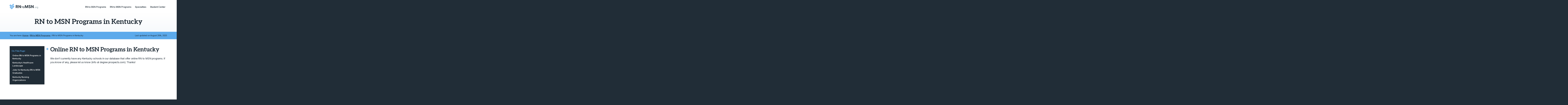

--- FILE ---
content_type: text/html; charset=UTF-8
request_url: https://www.rntomsn.org/programs/kentucky/
body_size: 15783
content:
<!DOCTYPE html>
<html lang="en-US">
<head >
<meta charset="UTF-8" />
<meta name="viewport" content="width=device-width, initial-scale=1" />
<meta name='robots' content='index, follow, max-image-preview:large, max-snippet:-1, max-video-preview:-1' />
	<style>img:is([sizes="auto" i], [sizes^="auto," i]) { contain-intrinsic-size: 3000px 1500px }</style>
	
	<!-- This site is optimized with the Yoast SEO plugin v26.7 - https://yoast.com/wordpress/plugins/seo/ -->
	<title>Kentucky RN to MSN Programs Online | RNtoMSN.org</title>
	<link rel="canonical" href="https://www.rntomsn.org/programs/kentucky/" />
	<meta property="og:locale" content="en_US" />
	<meta property="og:type" content="article" />
	<meta property="og:title" content="Kentucky RN to MSN Programs Online | RNtoMSN.org" />
	<meta property="og:description" content="Online RN to MSN Programs in Kentucky We don&#8217;t currently have any Kentucky schools in our database that offer online RN to MSN programs. If you know of any, please let us know (info at degree prospects.com). Thanks! Kentucky&#8217;s Healthcare Landscape Kentucky is in all kinds of trouble. Data from the United Health Foundation&#8217;s America&#8217;s [&hellip;]" />
	<meta property="og:url" content="https://www.rntomsn.org/programs/kentucky/" />
	<meta property="og:site_name" content="RNtoMSN.org" />
	<meta property="article:modified_time" content="2025-08-26T18:07:32+00:00" />
	<meta name="twitter:card" content="summary_large_image" />
	<meta name="twitter:label1" content="Est. reading time" />
	<meta name="twitter:data1" content="6 minutes" />
	<script type="application/ld+json" class="yoast-schema-graph">{"@context":"https://schema.org","@graph":[{"@type":"WebPage","@id":"https://www.rntomsn.org/programs/kentucky/","url":"https://www.rntomsn.org/programs/kentucky/","name":"Kentucky RN to MSN Programs Online | RNtoMSN.org","isPartOf":{"@id":"https://www.rntomsn.org/#website"},"datePublished":"2018-08-07T18:18:48+00:00","dateModified":"2025-08-26T18:07:32+00:00","breadcrumb":{"@id":"https://www.rntomsn.org/programs/kentucky/#breadcrumb"},"inLanguage":"en-US","potentialAction":[{"@type":"ReadAction","target":["https://www.rntomsn.org/programs/kentucky/"]}]},{"@type":"BreadcrumbList","@id":"https://www.rntomsn.org/programs/kentucky/#breadcrumb","itemListElement":[{"@type":"ListItem","position":1,"name":"Home","item":"https://www.rntomsn.org/"},{"@type":"ListItem","position":2,"name":"RN to MSN Programs","item":"https://www.rntomsn.org/programs/"},{"@type":"ListItem","position":3,"name":"RN to MSN Programs in Kentucky"}]},{"@type":"WebSite","@id":"https://www.rntomsn.org/#website","url":"https://www.rntomsn.org/","name":"RNtoMSN.org","description":"","publisher":{"@id":"https://www.rntomsn.org/#organization"},"potentialAction":[{"@type":"SearchAction","target":{"@type":"EntryPoint","urlTemplate":"https://www.rntomsn.org/?s={search_term_string}"},"query-input":{"@type":"PropertyValueSpecification","valueRequired":true,"valueName":"search_term_string"}}],"inLanguage":"en-US"},{"@type":"Organization","@id":"https://www.rntomsn.org/#organization","name":"RNtoMSN.org","url":"https://www.rntomsn.org/","logo":{"@type":"ImageObject","inLanguage":"en-US","@id":"https://www.rntomsn.org/#/schema/logo/image/","url":"https://www.rntomsn.org/wp-content/uploads/logo.png","contentUrl":"https://www.rntomsn.org/wp-content/uploads/logo.png","width":402,"height":76,"caption":"RNtoMSN.org"},"image":{"@id":"https://www.rntomsn.org/#/schema/logo/image/"}}]}</script>
	<!-- / Yoast SEO plugin. -->


<link rel='dns-prefetch' href='//fonts.googleapis.com' />
<link rel='dns-prefetch' href='//code.ionicframework.com' />
<link rel='stylesheet' id='breakthrough-pro-css' href='https://www.rntomsn.org/wp-content/themes/breakthrough-pro/style.css?ver=1.3.1' media='all' />
<style id='breakthrough-pro-inline-css'>

		.single .content .entry-content > p:first-of-type {
			font-size: 26px;
			letter-spacing: -0.7px;
		}
		
</style>
<link rel='stylesheet' id='wp-block-library-css' href='https://www.rntomsn.org/wp-includes/css/dist/block-library/style.min.css?ver=6.8.3' media='all' />
<style id='classic-theme-styles-inline-css'>
/*! This file is auto-generated */
.wp-block-button__link{color:#fff;background-color:#32373c;border-radius:9999px;box-shadow:none;text-decoration:none;padding:calc(.667em + 2px) calc(1.333em + 2px);font-size:1.125em}.wp-block-file__button{background:#32373c;color:#fff;text-decoration:none}
</style>
<style id='global-styles-inline-css'>
:root{--wp--preset--aspect-ratio--square: 1;--wp--preset--aspect-ratio--4-3: 4/3;--wp--preset--aspect-ratio--3-4: 3/4;--wp--preset--aspect-ratio--3-2: 3/2;--wp--preset--aspect-ratio--2-3: 2/3;--wp--preset--aspect-ratio--16-9: 16/9;--wp--preset--aspect-ratio--9-16: 9/16;--wp--preset--color--black: #000000;--wp--preset--color--cyan-bluish-gray: #abb8c3;--wp--preset--color--white: #ffffff;--wp--preset--color--pale-pink: #f78da7;--wp--preset--color--vivid-red: #cf2e2e;--wp--preset--color--luminous-vivid-orange: #ff6900;--wp--preset--color--luminous-vivid-amber: #fcb900;--wp--preset--color--light-green-cyan: #7bdcb5;--wp--preset--color--vivid-green-cyan: #00d084;--wp--preset--color--pale-cyan-blue: #8ed1fc;--wp--preset--color--vivid-cyan-blue: #0693e3;--wp--preset--color--vivid-purple: #9b51e0;--wp--preset--color--theme-primary: #4a4f9b;--wp--preset--color--theme-secondary: #d2414b;--wp--preset--gradient--vivid-cyan-blue-to-vivid-purple: linear-gradient(135deg,rgba(6,147,227,1) 0%,rgb(155,81,224) 100%);--wp--preset--gradient--light-green-cyan-to-vivid-green-cyan: linear-gradient(135deg,rgb(122,220,180) 0%,rgb(0,208,130) 100%);--wp--preset--gradient--luminous-vivid-amber-to-luminous-vivid-orange: linear-gradient(135deg,rgba(252,185,0,1) 0%,rgba(255,105,0,1) 100%);--wp--preset--gradient--luminous-vivid-orange-to-vivid-red: linear-gradient(135deg,rgba(255,105,0,1) 0%,rgb(207,46,46) 100%);--wp--preset--gradient--very-light-gray-to-cyan-bluish-gray: linear-gradient(135deg,rgb(238,238,238) 0%,rgb(169,184,195) 100%);--wp--preset--gradient--cool-to-warm-spectrum: linear-gradient(135deg,rgb(74,234,220) 0%,rgb(151,120,209) 20%,rgb(207,42,186) 40%,rgb(238,44,130) 60%,rgb(251,105,98) 80%,rgb(254,248,76) 100%);--wp--preset--gradient--blush-light-purple: linear-gradient(135deg,rgb(255,206,236) 0%,rgb(152,150,240) 100%);--wp--preset--gradient--blush-bordeaux: linear-gradient(135deg,rgb(254,205,165) 0%,rgb(254,45,45) 50%,rgb(107,0,62) 100%);--wp--preset--gradient--luminous-dusk: linear-gradient(135deg,rgb(255,203,112) 0%,rgb(199,81,192) 50%,rgb(65,88,208) 100%);--wp--preset--gradient--pale-ocean: linear-gradient(135deg,rgb(255,245,203) 0%,rgb(182,227,212) 50%,rgb(51,167,181) 100%);--wp--preset--gradient--electric-grass: linear-gradient(135deg,rgb(202,248,128) 0%,rgb(113,206,126) 100%);--wp--preset--gradient--midnight: linear-gradient(135deg,rgb(2,3,129) 0%,rgb(40,116,252) 100%);--wp--preset--font-size--small: 16px;--wp--preset--font-size--medium: 20px;--wp--preset--font-size--large: 24px;--wp--preset--font-size--x-large: 42px;--wp--preset--font-size--normal: 20px;--wp--preset--font-size--larger: 28px;--wp--preset--spacing--20: 0.44rem;--wp--preset--spacing--30: 0.67rem;--wp--preset--spacing--40: 1rem;--wp--preset--spacing--50: 1.5rem;--wp--preset--spacing--60: 2.25rem;--wp--preset--spacing--70: 3.38rem;--wp--preset--spacing--80: 5.06rem;--wp--preset--shadow--natural: 6px 6px 9px rgba(0, 0, 0, 0.2);--wp--preset--shadow--deep: 12px 12px 50px rgba(0, 0, 0, 0.4);--wp--preset--shadow--sharp: 6px 6px 0px rgba(0, 0, 0, 0.2);--wp--preset--shadow--outlined: 6px 6px 0px -3px rgba(255, 255, 255, 1), 6px 6px rgba(0, 0, 0, 1);--wp--preset--shadow--crisp: 6px 6px 0px rgba(0, 0, 0, 1);}:where(.is-layout-flex){gap: 0.5em;}:where(.is-layout-grid){gap: 0.5em;}body .is-layout-flex{display: flex;}.is-layout-flex{flex-wrap: wrap;align-items: center;}.is-layout-flex > :is(*, div){margin: 0;}body .is-layout-grid{display: grid;}.is-layout-grid > :is(*, div){margin: 0;}:where(.wp-block-columns.is-layout-flex){gap: 2em;}:where(.wp-block-columns.is-layout-grid){gap: 2em;}:where(.wp-block-post-template.is-layout-flex){gap: 1.25em;}:where(.wp-block-post-template.is-layout-grid){gap: 1.25em;}.has-black-color{color: var(--wp--preset--color--black) !important;}.has-cyan-bluish-gray-color{color: var(--wp--preset--color--cyan-bluish-gray) !important;}.has-white-color{color: var(--wp--preset--color--white) !important;}.has-pale-pink-color{color: var(--wp--preset--color--pale-pink) !important;}.has-vivid-red-color{color: var(--wp--preset--color--vivid-red) !important;}.has-luminous-vivid-orange-color{color: var(--wp--preset--color--luminous-vivid-orange) !important;}.has-luminous-vivid-amber-color{color: var(--wp--preset--color--luminous-vivid-amber) !important;}.has-light-green-cyan-color{color: var(--wp--preset--color--light-green-cyan) !important;}.has-vivid-green-cyan-color{color: var(--wp--preset--color--vivid-green-cyan) !important;}.has-pale-cyan-blue-color{color: var(--wp--preset--color--pale-cyan-blue) !important;}.has-vivid-cyan-blue-color{color: var(--wp--preset--color--vivid-cyan-blue) !important;}.has-vivid-purple-color{color: var(--wp--preset--color--vivid-purple) !important;}.has-black-background-color{background-color: var(--wp--preset--color--black) !important;}.has-cyan-bluish-gray-background-color{background-color: var(--wp--preset--color--cyan-bluish-gray) !important;}.has-white-background-color{background-color: var(--wp--preset--color--white) !important;}.has-pale-pink-background-color{background-color: var(--wp--preset--color--pale-pink) !important;}.has-vivid-red-background-color{background-color: var(--wp--preset--color--vivid-red) !important;}.has-luminous-vivid-orange-background-color{background-color: var(--wp--preset--color--luminous-vivid-orange) !important;}.has-luminous-vivid-amber-background-color{background-color: var(--wp--preset--color--luminous-vivid-amber) !important;}.has-light-green-cyan-background-color{background-color: var(--wp--preset--color--light-green-cyan) !important;}.has-vivid-green-cyan-background-color{background-color: var(--wp--preset--color--vivid-green-cyan) !important;}.has-pale-cyan-blue-background-color{background-color: var(--wp--preset--color--pale-cyan-blue) !important;}.has-vivid-cyan-blue-background-color{background-color: var(--wp--preset--color--vivid-cyan-blue) !important;}.has-vivid-purple-background-color{background-color: var(--wp--preset--color--vivid-purple) !important;}.has-black-border-color{border-color: var(--wp--preset--color--black) !important;}.has-cyan-bluish-gray-border-color{border-color: var(--wp--preset--color--cyan-bluish-gray) !important;}.has-white-border-color{border-color: var(--wp--preset--color--white) !important;}.has-pale-pink-border-color{border-color: var(--wp--preset--color--pale-pink) !important;}.has-vivid-red-border-color{border-color: var(--wp--preset--color--vivid-red) !important;}.has-luminous-vivid-orange-border-color{border-color: var(--wp--preset--color--luminous-vivid-orange) !important;}.has-luminous-vivid-amber-border-color{border-color: var(--wp--preset--color--luminous-vivid-amber) !important;}.has-light-green-cyan-border-color{border-color: var(--wp--preset--color--light-green-cyan) !important;}.has-vivid-green-cyan-border-color{border-color: var(--wp--preset--color--vivid-green-cyan) !important;}.has-pale-cyan-blue-border-color{border-color: var(--wp--preset--color--pale-cyan-blue) !important;}.has-vivid-cyan-blue-border-color{border-color: var(--wp--preset--color--vivid-cyan-blue) !important;}.has-vivid-purple-border-color{border-color: var(--wp--preset--color--vivid-purple) !important;}.has-vivid-cyan-blue-to-vivid-purple-gradient-background{background: var(--wp--preset--gradient--vivid-cyan-blue-to-vivid-purple) !important;}.has-light-green-cyan-to-vivid-green-cyan-gradient-background{background: var(--wp--preset--gradient--light-green-cyan-to-vivid-green-cyan) !important;}.has-luminous-vivid-amber-to-luminous-vivid-orange-gradient-background{background: var(--wp--preset--gradient--luminous-vivid-amber-to-luminous-vivid-orange) !important;}.has-luminous-vivid-orange-to-vivid-red-gradient-background{background: var(--wp--preset--gradient--luminous-vivid-orange-to-vivid-red) !important;}.has-very-light-gray-to-cyan-bluish-gray-gradient-background{background: var(--wp--preset--gradient--very-light-gray-to-cyan-bluish-gray) !important;}.has-cool-to-warm-spectrum-gradient-background{background: var(--wp--preset--gradient--cool-to-warm-spectrum) !important;}.has-blush-light-purple-gradient-background{background: var(--wp--preset--gradient--blush-light-purple) !important;}.has-blush-bordeaux-gradient-background{background: var(--wp--preset--gradient--blush-bordeaux) !important;}.has-luminous-dusk-gradient-background{background: var(--wp--preset--gradient--luminous-dusk) !important;}.has-pale-ocean-gradient-background{background: var(--wp--preset--gradient--pale-ocean) !important;}.has-electric-grass-gradient-background{background: var(--wp--preset--gradient--electric-grass) !important;}.has-midnight-gradient-background{background: var(--wp--preset--gradient--midnight) !important;}.has-small-font-size{font-size: var(--wp--preset--font-size--small) !important;}.has-medium-font-size{font-size: var(--wp--preset--font-size--medium) !important;}.has-large-font-size{font-size: var(--wp--preset--font-size--large) !important;}.has-x-large-font-size{font-size: var(--wp--preset--font-size--x-large) !important;}
:where(.wp-block-post-template.is-layout-flex){gap: 1.25em;}:where(.wp-block-post-template.is-layout-grid){gap: 1.25em;}
:where(.wp-block-columns.is-layout-flex){gap: 2em;}:where(.wp-block-columns.is-layout-grid){gap: 2em;}
:root :where(.wp-block-pullquote){font-size: 1.5em;line-height: 1.6;}
</style>
<link rel='stylesheet' id='ez-toc-css' href='https://www.rntomsn.org/wp-content/plugins/easy-table-of-contents/assets/css/screen.min.css?ver=2.0.76' media='all' />
<style id='ez-toc-inline-css'>
div#ez-toc-container .ez-toc-title {font-size: 100%;}div#ez-toc-container .ez-toc-title {font-weight: 500;}div#ez-toc-container ul li , div#ez-toc-container ul li a {font-size: 100%;}div#ez-toc-container ul li , div#ez-toc-container ul li a {font-weight: 500;}div#ez-toc-container nav ul ul li {font-size: 10px;}div#ez-toc-container {width: 100%;}
</style>
<style id="breakthrough-pro-fonts-inter-css" media="all">/* cyrillic-ext */
@font-face {
  font-family: 'Inter';
  font-style: italic;
  font-weight: 100 900;
  font-display: swap;
  src: url(/fonts.gstatic.com/s/inter/v20/UcCm3FwrK3iLTcvnUwkT9mI1F55MKw.woff2) format('woff2');
  unicode-range: U+0460-052F, U+1C80-1C8A, U+20B4, U+2DE0-2DFF, U+A640-A69F, U+FE2E-FE2F;
}
/* cyrillic */
@font-face {
  font-family: 'Inter';
  font-style: italic;
  font-weight: 100 900;
  font-display: swap;
  src: url(/fonts.gstatic.com/s/inter/v20/UcCm3FwrK3iLTcvnUwAT9mI1F55MKw.woff2) format('woff2');
  unicode-range: U+0301, U+0400-045F, U+0490-0491, U+04B0-04B1, U+2116;
}
/* greek-ext */
@font-face {
  font-family: 'Inter';
  font-style: italic;
  font-weight: 100 900;
  font-display: swap;
  src: url(/fonts.gstatic.com/s/inter/v20/UcCm3FwrK3iLTcvnUwgT9mI1F55MKw.woff2) format('woff2');
  unicode-range: U+1F00-1FFF;
}
/* greek */
@font-face {
  font-family: 'Inter';
  font-style: italic;
  font-weight: 100 900;
  font-display: swap;
  src: url(/fonts.gstatic.com/s/inter/v20/UcCm3FwrK3iLTcvnUwcT9mI1F55MKw.woff2) format('woff2');
  unicode-range: U+0370-0377, U+037A-037F, U+0384-038A, U+038C, U+038E-03A1, U+03A3-03FF;
}
/* vietnamese */
@font-face {
  font-family: 'Inter';
  font-style: italic;
  font-weight: 100 900;
  font-display: swap;
  src: url(/fonts.gstatic.com/s/inter/v20/UcCm3FwrK3iLTcvnUwsT9mI1F55MKw.woff2) format('woff2');
  unicode-range: U+0102-0103, U+0110-0111, U+0128-0129, U+0168-0169, U+01A0-01A1, U+01AF-01B0, U+0300-0301, U+0303-0304, U+0308-0309, U+0323, U+0329, U+1EA0-1EF9, U+20AB;
}
/* latin-ext */
@font-face {
  font-family: 'Inter';
  font-style: italic;
  font-weight: 100 900;
  font-display: swap;
  src: url(/fonts.gstatic.com/s/inter/v20/UcCm3FwrK3iLTcvnUwoT9mI1F55MKw.woff2) format('woff2');
  unicode-range: U+0100-02BA, U+02BD-02C5, U+02C7-02CC, U+02CE-02D7, U+02DD-02FF, U+0304, U+0308, U+0329, U+1D00-1DBF, U+1E00-1E9F, U+1EF2-1EFF, U+2020, U+20A0-20AB, U+20AD-20C0, U+2113, U+2C60-2C7F, U+A720-A7FF;
}
/* latin */
@font-face {
  font-family: 'Inter';
  font-style: italic;
  font-weight: 100 900;
  font-display: swap;
  src: url(/fonts.gstatic.com/s/inter/v20/UcCm3FwrK3iLTcvnUwQT9mI1F54.woff2) format('woff2');
  unicode-range: U+0000-00FF, U+0131, U+0152-0153, U+02BB-02BC, U+02C6, U+02DA, U+02DC, U+0304, U+0308, U+0329, U+2000-206F, U+20AC, U+2122, U+2191, U+2193, U+2212, U+2215, U+FEFF, U+FFFD;
}
/* cyrillic-ext */
@font-face {
  font-family: 'Inter';
  font-style: normal;
  font-weight: 100 900;
  font-display: swap;
  src: url(/fonts.gstatic.com/s/inter/v20/UcCo3FwrK3iLTcvvYwYZ8UA3J58.woff2) format('woff2');
  unicode-range: U+0460-052F, U+1C80-1C8A, U+20B4, U+2DE0-2DFF, U+A640-A69F, U+FE2E-FE2F;
}
/* cyrillic */
@font-face {
  font-family: 'Inter';
  font-style: normal;
  font-weight: 100 900;
  font-display: swap;
  src: url(/fonts.gstatic.com/s/inter/v20/UcCo3FwrK3iLTcvmYwYZ8UA3J58.woff2) format('woff2');
  unicode-range: U+0301, U+0400-045F, U+0490-0491, U+04B0-04B1, U+2116;
}
/* greek-ext */
@font-face {
  font-family: 'Inter';
  font-style: normal;
  font-weight: 100 900;
  font-display: swap;
  src: url(/fonts.gstatic.com/s/inter/v20/UcCo3FwrK3iLTcvuYwYZ8UA3J58.woff2) format('woff2');
  unicode-range: U+1F00-1FFF;
}
/* greek */
@font-face {
  font-family: 'Inter';
  font-style: normal;
  font-weight: 100 900;
  font-display: swap;
  src: url(/fonts.gstatic.com/s/inter/v20/UcCo3FwrK3iLTcvhYwYZ8UA3J58.woff2) format('woff2');
  unicode-range: U+0370-0377, U+037A-037F, U+0384-038A, U+038C, U+038E-03A1, U+03A3-03FF;
}
/* vietnamese */
@font-face {
  font-family: 'Inter';
  font-style: normal;
  font-weight: 100 900;
  font-display: swap;
  src: url(/fonts.gstatic.com/s/inter/v20/UcCo3FwrK3iLTcvtYwYZ8UA3J58.woff2) format('woff2');
  unicode-range: U+0102-0103, U+0110-0111, U+0128-0129, U+0168-0169, U+01A0-01A1, U+01AF-01B0, U+0300-0301, U+0303-0304, U+0308-0309, U+0323, U+0329, U+1EA0-1EF9, U+20AB;
}
/* latin-ext */
@font-face {
  font-family: 'Inter';
  font-style: normal;
  font-weight: 100 900;
  font-display: swap;
  src: url(/fonts.gstatic.com/s/inter/v20/UcCo3FwrK3iLTcvsYwYZ8UA3J58.woff2) format('woff2');
  unicode-range: U+0100-02BA, U+02BD-02C5, U+02C7-02CC, U+02CE-02D7, U+02DD-02FF, U+0304, U+0308, U+0329, U+1D00-1DBF, U+1E00-1E9F, U+1EF2-1EFF, U+2020, U+20A0-20AB, U+20AD-20C0, U+2113, U+2C60-2C7F, U+A720-A7FF;
}
/* latin */
@font-face {
  font-family: 'Inter';
  font-style: normal;
  font-weight: 100 900;
  font-display: swap;
  src: url(/fonts.gstatic.com/s/inter/v20/UcCo3FwrK3iLTcviYwYZ8UA3.woff2) format('woff2');
  unicode-range: U+0000-00FF, U+0131, U+0152-0153, U+02BB-02BC, U+02C6, U+02DA, U+02DC, U+0304, U+0308, U+0329, U+2000-206F, U+20AC, U+2122, U+2191, U+2193, U+2212, U+2215, U+FEFF, U+FFFD;
}
</style>
<style id="breakthrough-pro-fonts-aleo-css" media="all">/* vietnamese */
@font-face {
  font-family: 'Aleo';
  font-style: italic;
  font-weight: 100 900;
  font-display: swap;
  src: url(/fonts.gstatic.com/s/aleo/v16/c4mh1nF8G8_swAj53BVssIV1_Jq-.woff2) format('woff2');
  unicode-range: U+0102-0103, U+0110-0111, U+0128-0129, U+0168-0169, U+01A0-01A1, U+01AF-01B0, U+0300-0301, U+0303-0304, U+0308-0309, U+0323, U+0329, U+1EA0-1EF9, U+20AB;
}
/* latin-ext */
@font-face {
  font-family: 'Aleo';
  font-style: italic;
  font-weight: 100 900;
  font-display: swap;
  src: url(/fonts.gstatic.com/s/aleo/v16/c4mh1nF8G8_swAj53RVssIV1_Jq-.woff2) format('woff2');
  unicode-range: U+0100-02BA, U+02BD-02C5, U+02C7-02CC, U+02CE-02D7, U+02DD-02FF, U+0304, U+0308, U+0329, U+1D00-1DBF, U+1E00-1E9F, U+1EF2-1EFF, U+2020, U+20A0-20AB, U+20AD-20C0, U+2113, U+2C60-2C7F, U+A720-A7FF;
}
/* latin */
@font-face {
  font-family: 'Aleo';
  font-style: italic;
  font-weight: 100 900;
  font-display: swap;
  src: url(/fonts.gstatic.com/s/aleo/v16/c4mh1nF8G8_swAj50xVssIV1_A.woff2) format('woff2');
  unicode-range: U+0000-00FF, U+0131, U+0152-0153, U+02BB-02BC, U+02C6, U+02DA, U+02DC, U+0304, U+0308, U+0329, U+2000-206F, U+20AC, U+2122, U+2191, U+2193, U+2212, U+2215, U+FEFF, U+FFFD;
}
/* vietnamese */
@font-face {
  font-family: 'Aleo';
  font-style: normal;
  font-weight: 100 900;
  font-display: swap;
  src: url(/fonts.gstatic.com/s/aleo/v16/c4mv1nF8G8_swALJ0R9rkodF_Q.woff2) format('woff2');
  unicode-range: U+0102-0103, U+0110-0111, U+0128-0129, U+0168-0169, U+01A0-01A1, U+01AF-01B0, U+0300-0301, U+0303-0304, U+0308-0309, U+0323, U+0329, U+1EA0-1EF9, U+20AB;
}
/* latin-ext */
@font-face {
  font-family: 'Aleo';
  font-style: normal;
  font-weight: 100 900;
  font-display: swap;
  src: url(/fonts.gstatic.com/s/aleo/v16/c4mv1nF8G8_swAPJ0R9rkodF_Q.woff2) format('woff2');
  unicode-range: U+0100-02BA, U+02BD-02C5, U+02C7-02CC, U+02CE-02D7, U+02DD-02FF, U+0304, U+0308, U+0329, U+1D00-1DBF, U+1E00-1E9F, U+1EF2-1EFF, U+2020, U+20A0-20AB, U+20AD-20C0, U+2113, U+2C60-2C7F, U+A720-A7FF;
}
/* latin */
@font-face {
  font-family: 'Aleo';
  font-style: normal;
  font-weight: 100 900;
  font-display: swap;
  src: url(/fonts.gstatic.com/s/aleo/v16/c4mv1nF8G8_swA3J0R9rkoc.woff2) format('woff2');
  unicode-range: U+0000-00FF, U+0131, U+0152-0153, U+02BB-02BC, U+02C6, U+02DA, U+02DC, U+0304, U+0308, U+0329, U+2000-206F, U+20AC, U+2122, U+2191, U+2193, U+2212, U+2215, U+FEFF, U+FFFD;
}
</style>
<link rel='stylesheet' id='ionicons-css' href='//code.ionicframework.com/ionicons/2.0.1/css/ionicons.min.css?ver=1.3.1' media='all' />
<link rel='stylesheet' id='breakthrough-pro-gutenberg-css' href='https://www.rntomsn.org/wp-content/themes/breakthrough-pro/lib/gutenberg/front-end.css?ver=1.3.1' media='all' />
<style id='breakthrough-pro-gutenberg-inline-css'>
.site-container .wp-block-button__link,
.site-container .wp-block-pullquote.is-style-solid-color {
	background-color: #4a4f9b;
}

.wp-block-button__link:not(.has-background),
.wp-block-button__link:not(.has-background):focus,
.wp-block-button__link:not(.has-background):hover,
.wp-block-pullquote.is-style-solid-color:not(.has-background) {
	color: #ffffff;
}

.has-theme-primary-background-color,
.has-theme-primary-background-color.wp-block-button__link:focus,
.has-theme-primary-background-color.wp-block-button__link:hover,
.has-theme-primary-background-color.wp-block-button__link:visited,
.has-theme-primary-background-color.wp-block-pullquote.is-style-solid-color {
	color: #ffffff;
}

.has-theme-secondary-background-color,
.has-theme-secondary-background-color.wp-block-button__link:focus,
.has-theme-secondary-background-color.wp-block-button__link:hover,
.has-theme-secondary-background-color.wp-block-button__link:visited,
.has-theme-secondary-background-color.wp-block-pullquote.is-style-solid-color {
	color: #ffffff;
}

.site-container .is-style-outline.wp-block-button__link,
.site-container .is-style-outline .wp-block-button__link {
	background-color: transparent;
	color: #4a4f9b;
}		.has-small-font-size {
			font-size: 16px !important;
		}		.has-normal-font-size {
			font-size: 20px !important;
		}		.has-large-font-size {
			font-size: 24px !important;
		}		.has-larger-font-size {
			font-size: 28px !important;
		}		.site-container .has-theme-primary-color,
		.site-container .wp-block-button__link.has-theme-primary-color,
		.site-container .is-style-outline .wp-block-button__link.has-theme-primary-color {
			color: #4a4f9b;
		}

		.site-container .has-theme-primary-background-color,
		.site-container .wp-block-button__link.has-theme-primary-background-color,
		.site-container .is-style-outline .wp-block-button__link.has-theme-primary-background-color,
		.site-container .wp-block-pullquote.is-style-solid-color.has-theme-primary-background-color {
			background-color: #4a4f9b;
		}		.site-container .has-theme-secondary-color,
		.site-container .wp-block-button__link.has-theme-secondary-color,
		.site-container .is-style-outline .wp-block-button__link.has-theme-secondary-color {
			color: #d2414b;
		}

		.site-container .has-theme-secondary-background-color,
		.site-container .wp-block-button__link.has-theme-secondary-background-color,
		.site-container .is-style-outline .wp-block-button__link.has-theme-secondary-background-color,
		.site-container .wp-block-pullquote.is-style-solid-color.has-theme-secondary-background-color {
			background-color: #d2414b;
		}
</style>
<script src="https://www.rntomsn.org/wp-includes/js/jquery/jquery.min.js?ver=3.7.1" id="jquery-core-js" type="6ad8c13cb8960ee11d066361-text/javascript"></script>
<!-- Google Tag Manager -->
<script type="6ad8c13cb8960ee11d066361-text/javascript">(function(w,d,s,l,i){w[l]=w[l]||[];w[l].push({'gtm.start':
new Date().getTime(),event:'gtm.js'});var f=d.getElementsByTagName(s)[0],
j=d.createElement(s),dl=l!='dataLayer'?'&l='+l:'';j.async=true;j.src=
'https://www.googletagmanager.com/gtm.js?id='+i+dl;f.parentNode.insertBefore(j,f);
})(window,document,'script','dataLayer','GTM-M368669');</script>
<!-- End Google Tag Manager -->

<!-- Global site tag (gtag.js) - Google Analytics -->
<script async src="https://www.googletagmanager.com/gtag/js?id=UA-123641262-1" type="6ad8c13cb8960ee11d066361-text/javascript"></script>
<script type="6ad8c13cb8960ee11d066361-text/javascript">
  window.dataLayer = window.dataLayer || [];
  function gtag(){dataLayer.push(arguments);}
  gtag('js', new Date());

  gtag('config', 'UA-123641262-1');
</script><style>.recentcomments a{display:inline !important;padding:0 !important;margin:0 !important;}</style><link rel="icon" href="https://www.rntomsn.org/wp-content/uploads/favicon-80x80.png" sizes="32x32" />
<link rel="icon" href="https://www.rntomsn.org/wp-content/uploads/favicon.png" sizes="192x192" />
<link rel="apple-touch-icon" href="https://www.rntomsn.org/wp-content/uploads/favicon.png" />
<meta name="msapplication-TileImage" content="https://www.rntomsn.org/wp-content/uploads/favicon.png" />
		<style id="wp-custom-css">
			.esy_widget_container .esy_clear {
    clear: none !important;
}		</style>
		</head>
<body class="wp-singular page-template-default page page-id-1600 page-child parent-pageid-1489 wp-custom-logo wp-embed-responsive wp-theme-genesis wp-child-theme-breakthrough-pro header-full-width full-width-content genesis-breadcrumbs-visible no-js">	<script type="6ad8c13cb8960ee11d066361-text/javascript">
	//<![CDATA[
	(function(){
		var c = document.body.classList;
		c.remove( 'no-js' );
		c.add( 'js' );
	})();
	//]]>
	</script>
	<!-- Google Tag Manager (noscript) -->
<noscript><iframe src=“https://www.googletagmanager.com/ns.html?id=GTM-M368669”
height=“0" width=“0” style=“display:none;visibility:hidden”></iframe></noscript>
<!-- End Google Tag Manager (noscript) --><div class="site-container"><ul class="genesis-skip-link"><li><a href="#breakthrough-page-title" class="screen-reader-shortcut"> Skip to content</a></li></ul><header class="site-header"><div class="wrap"><div class="title-area"><a href="https://www.rntomsn.org/" class="custom-logo-link" rel="home"><img width="402" height="76" src="https://www.rntomsn.org/wp-content/uploads/logo.png" class="custom-logo" alt="RNtoMSN.org" decoding="async" srcset="https://www.rntomsn.org/wp-content/uploads/logo.png 402w, https://www.rntomsn.org/wp-content/uploads/logo-300x57.png 300w" sizes="(max-width: 402px) 100vw, 402px" /></a><p class="site-title">RNtoMSN.org</p></div><nav class="nav-primary" aria-label="Main" id="genesis-nav-primary"><div class="wrap"><ul id="menu-main-menu" class="menu genesis-nav-menu menu-primary js-superfish"><li id="menu-item-7137" class="menu-item menu-item-type-custom menu-item-object-custom menu-item-has-children menu-item-7137"><a href="#"><span >RN to BSN Programs</span></a>
<ul class="sub-menu">
	<li id="menu-item-7135" class="menu-item menu-item-type-post_type menu-item-object-page menu-item-7135"><a href="https://www.rntomsn.org/rn-to-bsn-online/"><span >Best Online RN-BSN Programs</span></a></li>
	<li id="menu-item-7136" class="menu-item menu-item-type-post_type menu-item-object-page menu-item-7136"><a href="https://www.rntomsn.org/cheapest-online-rn-to-bsn-programs/"><span >Cheapest Online RN-BSN Programs</span></a></li>
	<li id="menu-item-7134" class="menu-item menu-item-type-post_type menu-item-object-page menu-item-7134"><a href="https://www.rntomsn.org/fastest-online-rn-to-bsn-programs/"><span >Fastest Online RN-BSN Programs</span></a></li>
	<li id="menu-item-7439" class="menu-item menu-item-type-custom menu-item-object-custom menu-item-has-children menu-item-7439"><a href="#"><span >Programs by State</span></a>
	<ul class="sub-menu">
		<li id="menu-item-11462" class="menu-item menu-item-type-post_type menu-item-object-page menu-item-11462"><a href="https://www.rntomsn.org/rn-to-bsn-online/alaska/"><span >Alaska</span></a></li>
		<li id="menu-item-7438" class="menu-item menu-item-type-post_type menu-item-object-page menu-item-7438"><a href="https://www.rntomsn.org/rn-to-bsn-online/alabama/"><span >Alabama</span></a></li>
		<li id="menu-item-8663" class="menu-item menu-item-type-post_type menu-item-object-page menu-item-8663"><a href="https://www.rntomsn.org/rn-to-bsn-online/arizona/"><span >Arizona</span></a></li>
		<li id="menu-item-8539" class="menu-item menu-item-type-post_type menu-item-object-page menu-item-8539"><a href="https://www.rntomsn.org/rn-to-bsn-online/arkansas/"><span >Arkansas</span></a></li>
		<li id="menu-item-7436" class="menu-item menu-item-type-post_type menu-item-object-page menu-item-7436"><a href="https://www.rntomsn.org/rn-to-bsn-online/california/"><span >California</span></a></li>
		<li id="menu-item-8220" class="menu-item menu-item-type-post_type menu-item-object-page menu-item-8220"><a href="https://www.rntomsn.org/rn-to-bsn-online/colorado/"><span >Colorado</span></a></li>
		<li id="menu-item-8404" class="menu-item menu-item-type-post_type menu-item-object-page menu-item-8404"><a href="https://www.rntomsn.org/rn-to-bsn-online/connecticut/"><span >Connecticut</span></a></li>
		<li id="menu-item-8908" class="menu-item menu-item-type-post_type menu-item-object-page menu-item-8908"><a href="https://www.rntomsn.org/rn-to-bsn-online/delaware/"><span >Delaware</span></a></li>
		<li id="menu-item-7434" class="menu-item menu-item-type-post_type menu-item-object-page menu-item-7434"><a href="https://www.rntomsn.org/rn-to-bsn-online/florida/"><span >Florida</span></a></li>
		<li id="menu-item-8222" class="menu-item menu-item-type-post_type menu-item-object-page menu-item-8222"><a href="https://www.rntomsn.org/rn-to-bsn-online/georgia/"><span >Georgia</span></a></li>
		<li id="menu-item-8911" class="menu-item menu-item-type-post_type menu-item-object-page menu-item-8911"><a href="https://www.rntomsn.org/rn-to-bsn-online/hawaii/"><span >Hawaii</span></a></li>
		<li id="menu-item-8662" class="menu-item menu-item-type-post_type menu-item-object-page menu-item-8662"><a href="https://www.rntomsn.org/rn-to-bsn-online/idaho/"><span >Idaho</span></a></li>
		<li id="menu-item-7673" class="menu-item menu-item-type-post_type menu-item-object-page menu-item-7673"><a href="https://www.rntomsn.org/rn-to-bsn-online/illinois/"><span >Illinois</span></a></li>
		<li id="menu-item-7941" class="menu-item menu-item-type-post_type menu-item-object-page menu-item-7941"><a href="https://www.rntomsn.org/rn-to-bsn-online/indiana/"><span >Indiana</span></a></li>
		<li id="menu-item-8045" class="menu-item menu-item-type-post_type menu-item-object-page menu-item-8045"><a href="https://www.rntomsn.org/rn-to-bsn-online/iowa/"><span >Iowa</span></a></li>
		<li id="menu-item-8224" class="menu-item menu-item-type-post_type menu-item-object-page menu-item-8224"><a href="https://www.rntomsn.org/rn-to-bsn-online/kansas/"><span >Kansas</span></a></li>
		<li id="menu-item-8049" class="menu-item menu-item-type-post_type menu-item-object-page menu-item-8049"><a href="https://www.rntomsn.org/rn-to-bsn-online/kentucky/"><span >Kentucky</span></a></li>
		<li id="menu-item-8223" class="menu-item menu-item-type-post_type menu-item-object-page menu-item-8223"><a href="https://www.rntomsn.org/rn-to-bsn-online/louisiana/"><span >Louisiana</span></a></li>
		<li id="menu-item-8909" class="menu-item menu-item-type-post_type menu-item-object-page menu-item-8909"><a href="https://www.rntomsn.org/rn-to-bsn-online/maine/"><span >Maine</span></a></li>
		<li id="menu-item-8540" class="menu-item menu-item-type-post_type menu-item-object-page menu-item-8540"><a href="https://www.rntomsn.org/rn-to-bsn-online/maryland/"><span >Maryland</span></a></li>
		<li id="menu-item-7937" class="menu-item menu-item-type-post_type menu-item-object-page menu-item-7937"><a href="https://www.rntomsn.org/rn-to-bsn-online/massachusetts/"><span >Massachusetts</span></a></li>
		<li id="menu-item-8048" class="menu-item menu-item-type-post_type menu-item-object-page menu-item-8048"><a href="https://www.rntomsn.org/rn-to-bsn-online/michigan/"><span >Michigan</span></a></li>
		<li id="menu-item-7939" class="menu-item menu-item-type-post_type menu-item-object-page menu-item-7939"><a href="https://www.rntomsn.org/rn-to-bsn-online/minnesota/"><span >Minnesota</span></a></li>
		<li id="menu-item-8407" class="menu-item menu-item-type-post_type menu-item-object-page menu-item-8407"><a href="https://www.rntomsn.org/rn-to-bsn-online/mississippi/"><span >Mississippi</span></a></li>
		<li id="menu-item-7676" class="menu-item menu-item-type-post_type menu-item-object-page menu-item-7676"><a href="https://www.rntomsn.org/rn-to-bsn-online/missouri/"><span >Missouri</span></a></li>
		<li id="menu-item-8907" class="menu-item menu-item-type-post_type menu-item-object-page menu-item-8907"><a href="https://www.rntomsn.org/rn-to-bsn-online/montana/"><span >Montana</span></a></li>
		<li id="menu-item-8665" class="menu-item menu-item-type-post_type menu-item-object-page menu-item-8665"><a href="https://www.rntomsn.org/rn-to-bsn-online/nebraska/"><span >Nebraska</span></a></li>
		<li id="menu-item-8664" class="menu-item menu-item-type-post_type menu-item-object-page menu-item-8664"><a href="https://www.rntomsn.org/rn-to-bsn-online/nevada/"><span >Nevada</span></a></li>
		<li id="menu-item-8905" class="menu-item menu-item-type-post_type menu-item-object-page menu-item-8905"><a href="https://www.rntomsn.org/rn-to-bsn-online/new-hampshire/"><span >New Hampshire</span></a></li>
		<li id="menu-item-8046" class="menu-item menu-item-type-post_type menu-item-object-page menu-item-8046"><a href="https://www.rntomsn.org/rn-to-bsn-online/new-jersey/"><span >New Jersey</span></a></li>
		<li id="menu-item-8408" class="menu-item menu-item-type-post_type menu-item-object-page menu-item-8408"><a href="https://www.rntomsn.org/rn-to-bsn-online/new-mexico/"><span >New Mexico</span></a></li>
		<li id="menu-item-7435" class="menu-item menu-item-type-post_type menu-item-object-page menu-item-7435"><a href="https://www.rntomsn.org/rn-to-bsn-online/new-york/"><span >New York</span></a></li>
		<li id="menu-item-7934" class="menu-item menu-item-type-post_type menu-item-object-page menu-item-7934"><a href="https://www.rntomsn.org/rn-to-bsn-online/north-carolina/"><span >North Carolina</span></a></li>
		<li id="menu-item-8541" class="menu-item menu-item-type-post_type menu-item-object-page menu-item-8541"><a href="https://www.rntomsn.org/rn-to-bsn-online/north-dakota/"><span >North Dakota</span></a></li>
		<li id="menu-item-7672" class="menu-item menu-item-type-post_type menu-item-object-page menu-item-7672"><a href="https://www.rntomsn.org/rn-to-bsn-online/ohio/"><span >Ohio</span></a></li>
		<li id="menu-item-8538" class="menu-item menu-item-type-post_type menu-item-object-page menu-item-8538"><a href="https://www.rntomsn.org/rn-to-bsn-online/oklahoma/"><span >Oklahoma</span></a></li>
		<li id="menu-item-8666" class="menu-item menu-item-type-post_type menu-item-object-page menu-item-8666"><a href="https://www.rntomsn.org/rn-to-bsn-online/oregon/"><span >Oregon</span></a></li>
		<li id="menu-item-7671" class="menu-item menu-item-type-post_type menu-item-object-page menu-item-7671"><a href="https://www.rntomsn.org/rn-to-bsn-online/pennsylvania/"><span >Pennsylvania</span></a></li>
		<li id="menu-item-8910" class="menu-item menu-item-type-post_type menu-item-object-page menu-item-8910"><a href="https://www.rntomsn.org/rn-to-bsn-online/rhode-island/"><span >Rhode Island</span></a></li>
		<li id="menu-item-8047" class="menu-item menu-item-type-post_type menu-item-object-page menu-item-8047"><a href="https://www.rntomsn.org/rn-to-bsn-online/south-carolina/"><span >South Carolina</span></a></li>
		<li id="menu-item-8542" class="menu-item menu-item-type-post_type menu-item-object-page menu-item-8542"><a href="https://www.rntomsn.org/rn-to-bsn-online/south-dakota/"><span >South Dakota</span></a></li>
		<li id="menu-item-7675" class="menu-item menu-item-type-post_type menu-item-object-page menu-item-7675"><a href="https://www.rntomsn.org/rn-to-bsn-online/tennessee/"><span >Tennessee</span></a></li>
		<li id="menu-item-7437" class="menu-item menu-item-type-post_type menu-item-object-page menu-item-7437"><a href="https://www.rntomsn.org/rn-to-bsn-online/texas/"><span >Texas</span></a></li>
		<li id="menu-item-8405" class="menu-item menu-item-type-post_type menu-item-object-page menu-item-8405"><a href="https://www.rntomsn.org/rn-to-bsn-online/utah/"><span >Utah</span></a></li>
		<li id="menu-item-8912" class="menu-item menu-item-type-post_type menu-item-object-page menu-item-8912"><a href="https://www.rntomsn.org/rn-to-bsn-online/vermont/"><span >Vermont</span></a></li>
		<li id="menu-item-7674" class="menu-item menu-item-type-post_type menu-item-object-page menu-item-7674"><a href="https://www.rntomsn.org/rn-to-bsn-online/virginia/"><span >Virginia</span></a></li>
		<li id="menu-item-8221" class="menu-item menu-item-type-post_type menu-item-object-page menu-item-8221"><a href="https://www.rntomsn.org/rn-to-bsn-online/washington/"><span >Washington</span></a></li>
		<li id="menu-item-8906" class="menu-item menu-item-type-post_type menu-item-object-page menu-item-8906"><a href="https://www.rntomsn.org/rn-to-bsn-online/district-of-columbia/"><span >Washington, D.C.</span></a></li>
		<li id="menu-item-8406" class="menu-item menu-item-type-post_type menu-item-object-page menu-item-8406"><a href="https://www.rntomsn.org/rn-to-bsn-online/west-virginia/"><span >West Virginia</span></a></li>
		<li id="menu-item-7936" class="menu-item menu-item-type-post_type menu-item-object-page menu-item-7936"><a href="https://www.rntomsn.org/rn-to-bsn-online/wisconsin/"><span >Wisconsin</span></a></li>
		<li id="menu-item-8904" class="menu-item menu-item-type-post_type menu-item-object-page menu-item-8904"><a href="https://www.rntomsn.org/rn-to-bsn-online/wyoming/"><span >Wyoming</span></a></li>
	</ul>
</li>
</ul>
</li>
<li id="menu-item-1491" class="menu-item menu-item-type-post_type menu-item-object-page current-page-ancestor current-menu-ancestor current-page-parent current_page_ancestor menu-item-has-children menu-item-1491"><a href="https://www.rntomsn.org/programs/"><span >RN to MSN Programs</span></a>
<ul class="sub-menu">
	<li id="menu-item-9543" class="menu-item menu-item-type-post_type menu-item-object-page menu-item-9543"><a href="https://www.rntomsn.org/programs/best-online-rn-to-msn-programs/"><span >Best Online RN to MSN Programs</span></a></li>
	<li id="menu-item-9820" class="menu-item menu-item-type-post_type menu-item-object-page menu-item-9820"><a href="https://www.rntomsn.org/programs/cheapest-online-rn-to-msn-programs/"><span >Cheapest Online RN to MSN Programs</span></a></li>
	<li id="menu-item-9898" class="menu-item menu-item-type-post_type menu-item-object-page menu-item-9898"><a href="https://www.rntomsn.org/programs/cheapest-online-rn-to-msn-programs/rn-to-fnp/"><span >Cheapest Online RN to FNP Programs</span></a></li>
	<li id="menu-item-1755" class="menu-item menu-item-type-post_type menu-item-object-page menu-item-1755"><a href="https://www.rntomsn.org/programs/rn-bsn-msn/"><span >RN-BSN-MSN Programs</span></a></li>
	<li id="menu-item-6253" class="menu-item menu-item-type-post_type menu-item-object-page menu-item-6253"><a href="https://www.rntomsn.org/programs/shortest-online-rn-to-msn-programs/"><span >Shortest Online RN to MSN Programs</span></a></li>
	<li id="menu-item-1672" class="menu-item menu-item-type-custom menu-item-object-custom current-menu-ancestor current-menu-parent menu-item-has-children menu-item-1672"><a href="#"><span >Programs by State</span></a>
	<ul class="sub-menu">
		<li id="menu-item-1673" class="menu-item menu-item-type-post_type menu-item-object-page menu-item-1673"><a href="https://www.rntomsn.org/programs/alabama/"><span >Alabama </span></a></li>
		<li id="menu-item-1675" class="menu-item menu-item-type-post_type menu-item-object-page menu-item-1675"><a href="https://www.rntomsn.org/programs/arizona/"><span >Arizona</span></a></li>
		<li id="menu-item-9721" class="menu-item menu-item-type-post_type menu-item-object-page menu-item-9721"><a href="https://www.rntomsn.org/programs/arkansas/"><span >Arkansas</span></a></li>
		<li id="menu-item-1677" class="menu-item menu-item-type-post_type menu-item-object-page menu-item-1677"><a href="https://www.rntomsn.org/programs/california/"><span >California</span></a></li>
		<li id="menu-item-1678" class="menu-item menu-item-type-post_type menu-item-object-page menu-item-1678"><a href="https://www.rntomsn.org/programs/colorado/"><span >Colorado</span></a></li>
		<li id="menu-item-1679" class="menu-item menu-item-type-post_type menu-item-object-page menu-item-1679"><a href="https://www.rntomsn.org/programs/connecticut/"><span >Connecticut</span></a></li>
		<li id="menu-item-1680" class="menu-item menu-item-type-post_type menu-item-object-page menu-item-1680"><a href="https://www.rntomsn.org/programs/delaware/"><span >Delaware</span></a></li>
		<li id="menu-item-1681" class="menu-item menu-item-type-post_type menu-item-object-page menu-item-1681"><a href="https://www.rntomsn.org/programs/florida/"><span >Florida</span></a></li>
		<li id="menu-item-1682" class="menu-item menu-item-type-post_type menu-item-object-page menu-item-1682"><a href="https://www.rntomsn.org/programs/georgia/"><span >Georgia</span></a></li>
		<li id="menu-item-1683" class="menu-item menu-item-type-post_type menu-item-object-page menu-item-1683"><a href="https://www.rntomsn.org/programs/hawaii/"><span >Hawaii</span></a></li>
		<li id="menu-item-2868" class="menu-item menu-item-type-post_type menu-item-object-page menu-item-2868"><a href="https://www.rntomsn.org/programs/idaho/"><span >Idaho</span></a></li>
		<li id="menu-item-1685" class="menu-item menu-item-type-post_type menu-item-object-page menu-item-1685"><a href="https://www.rntomsn.org/programs/illinois/"><span >Illinois</span></a></li>
		<li id="menu-item-1686" class="menu-item menu-item-type-post_type menu-item-object-page menu-item-1686"><a href="https://www.rntomsn.org/programs/indiana/"><span >Indiana</span></a></li>
		<li id="menu-item-1687" class="menu-item menu-item-type-post_type menu-item-object-page menu-item-1687"><a href="https://www.rntomsn.org/programs/iowa/"><span >Iowa</span></a></li>
		<li id="menu-item-1688" class="menu-item menu-item-type-post_type menu-item-object-page menu-item-1688"><a href="https://www.rntomsn.org/programs/kansas/"><span >Kansas</span></a></li>
		<li id="menu-item-1689" class="menu-item menu-item-type-post_type menu-item-object-page current-menu-item page_item page-item-1600 current_page_item menu-item-1689"><a href="https://www.rntomsn.org/programs/kentucky/" aria-current="page"><span >Kentucky</span></a></li>
		<li id="menu-item-1690" class="menu-item menu-item-type-post_type menu-item-object-page menu-item-1690"><a href="https://www.rntomsn.org/programs/louisiana/"><span >Louisiana</span></a></li>
		<li id="menu-item-1691" class="menu-item menu-item-type-post_type menu-item-object-page menu-item-1691"><a href="https://www.rntomsn.org/programs/maine/"><span >Maine</span></a></li>
		<li id="menu-item-1692" class="menu-item menu-item-type-post_type menu-item-object-page menu-item-1692"><a href="https://www.rntomsn.org/programs/maryland/"><span >Maryland</span></a></li>
		<li id="menu-item-1693" class="menu-item menu-item-type-post_type menu-item-object-page menu-item-1693"><a href="https://www.rntomsn.org/programs/massachusetts/"><span >Massachusetts</span></a></li>
		<li id="menu-item-1694" class="menu-item menu-item-type-post_type menu-item-object-page menu-item-1694"><a href="https://www.rntomsn.org/programs/michigan/"><span >Michigan</span></a></li>
		<li id="menu-item-1695" class="menu-item menu-item-type-post_type menu-item-object-page menu-item-1695"><a href="https://www.rntomsn.org/programs/minnesota/"><span >Minnesota</span></a></li>
		<li id="menu-item-1696" class="menu-item menu-item-type-post_type menu-item-object-page menu-item-1696"><a href="https://www.rntomsn.org/programs/mississippi/"><span >Mississippi</span></a></li>
		<li id="menu-item-1697" class="menu-item menu-item-type-post_type menu-item-object-page menu-item-1697"><a href="https://www.rntomsn.org/programs/missouri/"><span >Missouri</span></a></li>
		<li id="menu-item-1698" class="menu-item menu-item-type-post_type menu-item-object-page menu-item-1698"><a href="https://www.rntomsn.org/programs/montana/"><span >Montana</span></a></li>
		<li id="menu-item-1699" class="menu-item menu-item-type-post_type menu-item-object-page menu-item-1699"><a href="https://www.rntomsn.org/programs/nebraska/"><span >Nebraska</span></a></li>
		<li id="menu-item-1701" class="menu-item menu-item-type-post_type menu-item-object-page menu-item-1701"><a href="https://www.rntomsn.org/programs/new-hampshire/"><span >New Hampshire</span></a></li>
		<li id="menu-item-1702" class="menu-item menu-item-type-post_type menu-item-object-page menu-item-1702"><a href="https://www.rntomsn.org/programs/new-jersey/"><span >New Jersey</span></a></li>
		<li id="menu-item-1703" class="menu-item menu-item-type-post_type menu-item-object-page menu-item-1703"><a href="https://www.rntomsn.org/programs/new-mexico/"><span >New Mexico</span></a></li>
		<li id="menu-item-1704" class="menu-item menu-item-type-post_type menu-item-object-page menu-item-1704"><a href="https://www.rntomsn.org/programs/new-york/"><span >New York</span></a></li>
		<li id="menu-item-1705" class="menu-item menu-item-type-post_type menu-item-object-page menu-item-1705"><a href="https://www.rntomsn.org/programs/north-carolina/"><span >North Carolina</span></a></li>
		<li id="menu-item-1706" class="menu-item menu-item-type-post_type menu-item-object-page menu-item-1706"><a href="https://www.rntomsn.org/programs/north-dakota/"><span >North Dakota</span></a></li>
		<li id="menu-item-1707" class="menu-item menu-item-type-post_type menu-item-object-page menu-item-1707"><a href="https://www.rntomsn.org/programs/ohio/"><span >Ohio</span></a></li>
		<li id="menu-item-1708" class="menu-item menu-item-type-post_type menu-item-object-page menu-item-1708"><a href="https://www.rntomsn.org/programs/oklahoma/"><span >Oklahoma</span></a></li>
		<li id="menu-item-2869" class="menu-item menu-item-type-post_type menu-item-object-page menu-item-2869"><a href="https://www.rntomsn.org/programs/oregon/"><span >Oregon</span></a></li>
		<li id="menu-item-1710" class="menu-item menu-item-type-post_type menu-item-object-page menu-item-1710"><a href="https://www.rntomsn.org/programs/pennsylvania/"><span >Pennsylvania</span></a></li>
		<li id="menu-item-1712" class="menu-item menu-item-type-post_type menu-item-object-page menu-item-1712"><a href="https://www.rntomsn.org/programs/south-carolina/"><span >South Carolina</span></a></li>
		<li id="menu-item-2867" class="menu-item menu-item-type-post_type menu-item-object-page menu-item-2867"><a href="https://www.rntomsn.org/programs/south-dakota/"><span >South Dakota</span></a></li>
		<li id="menu-item-1714" class="menu-item menu-item-type-post_type menu-item-object-page menu-item-1714"><a href="https://www.rntomsn.org/programs/tennessee/"><span >Tennessee</span></a></li>
		<li id="menu-item-1715" class="menu-item menu-item-type-post_type menu-item-object-page menu-item-1715"><a href="https://www.rntomsn.org/programs/texas/"><span >Texas</span></a></li>
		<li id="menu-item-1716" class="menu-item menu-item-type-post_type menu-item-object-page menu-item-1716"><a href="https://www.rntomsn.org/programs/utah/"><span >Utah</span></a></li>
		<li id="menu-item-2870" class="menu-item menu-item-type-post_type menu-item-object-page menu-item-2870"><a href="https://www.rntomsn.org/programs/vermont/"><span >Vermont</span></a></li>
		<li id="menu-item-1718" class="menu-item menu-item-type-post_type menu-item-object-page menu-item-1718"><a href="https://www.rntomsn.org/programs/virginia/"><span >Virginia</span></a></li>
		<li id="menu-item-1719" class="menu-item menu-item-type-post_type menu-item-object-page menu-item-1719"><a href="https://www.rntomsn.org/programs/washington/"><span >Washington</span></a></li>
		<li id="menu-item-1720" class="menu-item menu-item-type-post_type menu-item-object-page menu-item-1720"><a href="https://www.rntomsn.org/programs/district-of-columbia/"><span >Washington, D.C.</span></a></li>
		<li id="menu-item-1721" class="menu-item menu-item-type-post_type menu-item-object-page menu-item-1721"><a href="https://www.rntomsn.org/programs/west-virginia/"><span >West Virginia</span></a></li>
		<li id="menu-item-1722" class="menu-item menu-item-type-post_type menu-item-object-page menu-item-1722"><a href="https://www.rntomsn.org/programs/wisconsin/"><span >Wisconsin</span></a></li>
	</ul>
</li>
</ul>
</li>
<li id="menu-item-2033" class="menu-item menu-item-type-custom menu-item-object-custom menu-item-has-children menu-item-2033"><a href="#"><span >Specialties</span></a>
<ul class="sub-menu">
	<li id="menu-item-1518" class="menu-item menu-item-type-post_type menu-item-object-page menu-item-1518"><a href="https://www.rntomsn.org/programs/clinical-nurse-leader/"><span >Clinical Nurse Leader</span></a></li>
	<li id="menu-item-1521" class="menu-item menu-item-type-post_type menu-item-object-page menu-item-1521"><a href="https://www.rntomsn.org/programs/clinical-nurse-specialist/"><span >Clinical Nurse Specialist</span></a></li>
	<li id="menu-item-1750" class="menu-item menu-item-type-post_type menu-item-object-page menu-item-1750"><a href="https://www.rntomsn.org/programs/msn-mba/"><span >MBA in Nursing</span></a></li>
	<li id="menu-item-1493" class="menu-item menu-item-type-post_type menu-item-object-page menu-item-1493"><a href="https://www.rntomsn.org/programs/nursing-administration/"><span >Nursing Administration</span></a></li>
	<li id="menu-item-1533" class="menu-item menu-item-type-post_type menu-item-object-page menu-item-1533"><a href="https://www.rntomsn.org/programs/nursing-education/"><span >Nursing Education</span></a></li>
	<li id="menu-item-1751" class="menu-item menu-item-type-post_type menu-item-object-page menu-item-1751"><a href="https://www.rntomsn.org/programs/nurse-informatics/"><span >Nursing Informatics</span></a></li>
	<li id="menu-item-1537" class="menu-item menu-item-type-post_type menu-item-object-page menu-item-1537"><a href="https://www.rntomsn.org/programs/nurse-midwife/"><span >Nurse Midwife</span></a></li>
	<li id="menu-item-1497" class="menu-item menu-item-type-post_type menu-item-object-page menu-item-1497"><a href="https://www.rntomsn.org/programs/nurse-practitioner/"><span >Nurse Practitioner</span></a></li>
	<li id="menu-item-1500" class="menu-item menu-item-type-post_type menu-item-object-page menu-item-1500"><a href="https://www.rntomsn.org/programs/nurse-practitioner/gerontology/"><span >Adult Gerontology NP</span></a></li>
	<li id="menu-item-1563" class="menu-item menu-item-type-post_type menu-item-object-page menu-item-1563"><a href="https://www.rntomsn.org/programs/nurse-practitioner/family/"><span >Family NP</span></a></li>
	<li id="menu-item-1508" class="menu-item menu-item-type-post_type menu-item-object-page menu-item-1508"><a href="https://www.rntomsn.org/programs/nurse-practitioner/neonatal/"><span >Neonatal NP</span></a></li>
	<li id="menu-item-1505" class="menu-item menu-item-type-post_type menu-item-object-page menu-item-1505"><a href="https://www.rntomsn.org/programs/nurse-practitioner/pediatric/"><span >Pediatric NP</span></a></li>
	<li id="menu-item-1506" class="menu-item menu-item-type-post_type menu-item-object-page menu-item-1506"><a href="https://www.rntomsn.org/programs/nurse-practitioner/psychiatric-mental-health/"><span >Psychiatric-Mental Health NP</span></a></li>
	<li id="menu-item-1512" class="menu-item menu-item-type-post_type menu-item-object-page menu-item-1512"><a href="https://www.rntomsn.org/programs/nurse-practitioner/womens-health/"><span >Women’s Health NP</span></a></li>
	<li id="menu-item-1749" class="menu-item menu-item-type-post_type menu-item-object-page menu-item-1749"><a href="https://www.rntomsn.org/programs/public-health/"><span >Public Health</span></a></li>
</ul>
</li>
<li id="menu-item-1550" class="menu-item menu-item-type-post_type menu-item-object-page menu-item-has-children menu-item-1550"><a href="https://www.rntomsn.org/student-center/"><span >Student Center</span></a>
<ul class="sub-menu">
	<li id="menu-item-1562" class="menu-item menu-item-type-post_type menu-item-object-page menu-item-1562"><a href="https://www.rntomsn.org/student-center/how-to-pay-for-nursing-school/"><span >How to Pay for Nursing School</span></a></li>
	<li id="menu-item-10432" class="menu-item menu-item-type-post_type menu-item-object-page menu-item-10432"><a href="https://www.rntomsn.org/student-center/nurse-mental-health-guide/"><span >Nurse Mental Health Guide</span></a></li>
	<li id="menu-item-10584" class="menu-item menu-item-type-post_type menu-item-object-page menu-item-10584"><a href="https://www.rntomsn.org/student-center/diversity-in-nursing/"><span >Nursing Diversity Guide &#038; Rankings</span></a></li>
	<li id="menu-item-1551" class="menu-item menu-item-type-post_type menu-item-object-page menu-item-1551"><a href="https://www.rntomsn.org/student-center/rn-to-msn-accreditation/"><span >Nursing School Accreditation</span></a></li>
	<li id="menu-item-1555" class="menu-item menu-item-type-post_type menu-item-object-page menu-item-1555"><a href="https://www.rntomsn.org/student-center/rn-bsn-vs-rn-msn/"><span >RN-BSN vs. RN-MSN</span></a></li>
	<li id="menu-item-11555" class="menu-item menu-item-type-post_type menu-item-object-page menu-item-11555"><a href="https://www.rntomsn.org/student-center/rn-vs-bsn/"><span >RN vs. BSN &#8211; What’s the Difference?</span></a></li>
</ul>
</li>
</ul></div></nav></div></header><div class="site-inner"><div class="breakthrough-page-title" id="breakthrough-page-title"><div class="wrap">				<h1 class="entry-title">RN to MSN Programs in Kentucky</h1>
				</div></div><div class="content-sidebar-wrap"><main class="content" id="genesis-content">			<div class="page-meta">
				<div class="wrap">
				<div class="breadcrumb">You are here: <span class="breadcrumb-link-wrap"><a class="breadcrumb-link" href="https://www.rntomsn.org/"><span class="breadcrumb-link-text-wrap">Home</span></a><meta ></span> <span aria-label="breadcrumb separator">/</span> <span class="breadcrumb-link-wrap"><a class="breadcrumb-link" href="https://www.rntomsn.org/programs/"><span class="breadcrumb-link-text-wrap">RN to MSN Programs</span></a><meta ></span> <span aria-label="breadcrumb separator">/</span> RN to MSN Programs in Kentucky</div><div class="last-updated">Last updated on August 26th, 2025</div>				</div>
			</div>
			<article class="post-1600 page type-page status-publish entry" aria-label="RN to MSN Programs in Kentucky" itemref="breakthrough-page-title"><div class="entry-content"><div id="ez-toc-container" class="ez-toc-v2_0_76 counter-hierarchy ez-toc-counter ez-toc-grey ez-toc-container-direction">
<div class="ez-toc-title-container">
<p class="ez-toc-title" style="cursor:inherit">On This Page:</p>
<span class="ez-toc-title-toggle"></span></div>
<nav><ul class='ez-toc-list ez-toc-list-level-1 ' ><li class='ez-toc-page-1 ez-toc-heading-level-2'><a class="ez-toc-link ez-toc-heading-1" href="#Online_RN_to_MSN_Programs_in_Kentucky" >Online RN to MSN Programs in Kentucky</a></li><li class='ez-toc-page-1 ez-toc-heading-level-2'><a class="ez-toc-link ez-toc-heading-2" href="#Kentuckys_Healthcare_Landscape" >Kentucky&#8217;s Healthcare Landscape</a></li><li class='ez-toc-page-1 ez-toc-heading-level-2'><a class="ez-toc-link ez-toc-heading-3" href="#Jobs_for_Kentucky_RN_to_MSN_Graduates" >Jobs for Kentucky RN to MSN Graduates</a></li><li class='ez-toc-page-1 ez-toc-heading-level-2'><a class="ez-toc-link ez-toc-heading-4" href="#Kentucky_Nursing_Organizations" >Kentucky Nursing Organizations</a></li></ul></nav></div>
<h2 id="h2-0"><span class="ez-toc-section" id="Online_RN_to_MSN_Programs_in_Kentucky"></span>Online RN to MSN Programs in Kentucky<span class="ez-toc-section-end"></span></h2>
<p>We don&#8217;t currently have any Kentucky schools in our database that offer online RN to MSN programs. If you know of any, please let us know (info at degree prospects.com). Thanks!<br />
<!-- load the widget code --><div class="esy_widget_container esy_type_listings" style="min-height:300px"></div><script data-cfasync="false" type="text/javascript">document.addEventListener("DOMContentLoaded", function(event) {ESY.Widget({category_id: '98,126,307,308,96',new_window: 'y',results: '4',placement: '1489-kentucky',domain_id: 'rntomsn.org',widget_id: '',custom_options: '',tags: '',intro: '',type: 'listings'});});</script><!-- END load the widget code --><!-- load the widget code --><div class="esy_widget_container esy_type_search" style="min-height:175px"></div><script data-cfasync="false" type="text/javascript">document.addEventListener("DOMContentLoaded", function(event) {ESY.Widget({category_id: '',new_window: 'y',placement: '1489-kentucky',domain_id: 'rntomsn.org',widget_id: '780671',custom_options: '',tags: '',intro: '',type: 'search'});});</script><!-- END load the widget code --></p>
<h2 id="h2-2"><span class="ez-toc-section" id="Kentuckys_Healthcare_Landscape"></span>Kentucky&#8217;s Healthcare Landscape<span class="ez-toc-section-end"></span></h2>
<p>Kentucky is in all kinds of trouble. Data from the United Health Foundation&#8217;s <a href="https://www.americashealthrankings.org/explore/annual/state/KY" target="_blank" rel="noopener noreferrer">America&#8217;s Health Rankings</a> and the CDC&#8217;s <a href="https://www.cdc.gov/nchs/pressroom/states/kentucky/kentucky.htm" target="_blank" rel="noopener noreferrer">National Center for Health Statistics (NCHS)</a> paint a tough picture for the state:</p>
<ul>
<li>Kentucky tends to have high death rates from cancer, diabetes, <a href="https://nida.nih.gov/research-topics/trends-statistics/overdose-death-rates" target="_blank" rel="noopener noreferrer">drug overdoses</a>, heart disease, and firearms. It can be #1 in the country for cancer and chronic lower respiratory disease.</li>
<li>Unsurprisingly, it also has a high prevalence of smoking, excessive drinking, and frequent mental distress. Kentucky is one of the leading producers of tobacco, which provides an extra challenge to public health.</li>
<li>Many other factors are extremely troublesome, including <a href="https://stateofchildhoodobesity.org/state-data/?state=ky" target="_blank" rel="noopener noreferrer">adult &amp; childhood obesity</a>, infant mortality, children in poverty, and physical inactivity.</li>
</ul>
<p>You can see why Kentucky ranks so low for Healthy Lives in the Commonwealth Fund&#8217;s <a href="https://2020scorecard.commonwealthfund.org/" target="_blank" rel="noopener noreferrer">Scorecard on State Health System Performance</a>. And although it agreed to Medicaid expansion, it also has troubles with Disparity and Avoidable Hospital Use &amp; Cost.</p>
<p>Rural areas are being hit the hardest:</p>
<ul>
<li>In the 2018 <a href="http://ruralhealthquarterly.com/home/category/rural-research/" target="_blank" rel="noopener noreferrer">U.S. Rural Health Report Card</a>, Kentucky received an overall grade of F, with more of the same for general health, mental health, physical health, and low birth weight. The only area where it&#8217;s doing well is the uninsured rate.</li>
<li>40%+ of Kentucky residents live in rural counties—a place where the age-adjusted mortality rate can be 18% higher than urban counties.</li>
<li>If you look at the <a href="https://www.bcbs.com/the-health-of-america/health-index/national-health-index" target="_blank" rel="noopener noreferrer">BCBS Health Index Map</a> and <a href="https://www.countyhealthrankings.org" target="_blank" rel="noopener noreferrer">County Health Rankings</a>, you&#8217;ll see that counties with the lowest rankings in health outcomes &amp; health factors are clustered around the eastern part of the state. Think Coal Country and Appalachia.</li>
</ul>
<p>The <a href="https://www.arc.gov/" target="_blank" rel="noopener noreferrer">Appalachian Regional Commission (ARC)</a> is monitoring issues with reports &amp; data, and doing its best with <a href="https://www.arc.gov/news/www-healthy-ky-org/" target="_blank" rel="noopener noreferrer">health projects</a>, but it&#8217;s a huge battle.</p>
<h3>Kentucky Nursing Challenges &amp; Opportunities</h3>
<p>In other words, Kentucky APRNs will have their work cut out for them. Legislative action on a state and federal level, changes in hospital administration, rural health initiatives, the list goes on and on.</p>
<ul>
<li>Access to care is a big one. Without solid primary care &amp; maternal care and early intervention, there will be a new generation of rural patients in Kentucky with major health problems. Telehealth and travel nursing are two possibilities, but APRNs may also want to contribute to reorganizing rural hospitals &amp; clinics to improve services.</li>
<li>Public health is another key issue. Tackling unhealthy behaviors requires large-scale coordination &amp; fundraising—skills that nurse leaders &amp; executives have in abundance.</li>
<li>FNPs can also start to make a difference on the ground, with patient education, community-led projects (e.g. weekend games for kids &amp; adults, healthy eating markets, drug recovery centers, etc.), and grassroots advocacy.</li>
</ul>
<h2 id="h2-3"><span class="ez-toc-section" id="Jobs_for_Kentucky_RN_to_MSN_Graduates"></span>Jobs for Kentucky RN to MSN Graduates<span class="ez-toc-section-end"></span></h2>
<h3>Career Outlook for RN to MSN Graduates</h3>
<p>You can get a broad sense of the job territory for Kentucky APRNs by visiting the Bureau of Labor Statistics (BLS)&#8217;s pages on <a href="https://www.bls.gov/oes/current/oes291171.htm" target="_blank" rel="noopener noreferrer">Nurse Practitioners</a> and <a href="https://www.bls.gov/oes/current/oes251072.htm" target="_blank" rel="noopener noreferrer">Nursing Instructors &amp; Teachers, Postsecondary</a>. The job &amp; wage maps are particularly useful—hover over a state or region to see the data points being used.</p>
<p>Overall, Kentucky has a fairly high concentration of NPs for its size &amp; population, but wages are often in the bottom bracket. The biggest hubs—as you would expect—are Louisville/Jefferson County (~24% of NPs) and Lexington-Fayette (~18% of NPs). This trend looks likely to continue as more folks flock to cities.</p>
<ul>
<li><strong>Lexington: </strong>Lexington has some of the <a href="https://health.usnews.com/best-hospitals/area/ky" target="_blank" rel="noopener noreferrer">Best Hospitals in Kentucky</a> and a number of <a href="https://www.nursingworld.org/organizational-programs/magnet/find-a-magnet-organization/" target="_blank" rel="noopener noreferrer">Magnet Facilities</a>, including KU Albert B. Chandler Hospital and Baptist Health Lexington. KU Nursing is nestled in Lexington, Frontier Nursing University is in Versailles, and the Frankfort Regional Medical Center isn&#8217;t that far away.</li>
<li><strong>Louisville: </strong>Louisville has a cluster of Schools of Nursing, which is one of the reason it employs ~36% of the state&#8217;s nursing instructors. Louisville is also home to Baptist Health Louisville and Norton Hospital (Baptist Health is a Magnet Facility).</li>
<li><strong>Cincinnati/Edgewood: </strong>St. Elizabeth Healthcare is a big player in the Edgewood area, and Cincinnati hospitals &amp; universities often have <a href="https://jobs.kcnpnm.org/" target="_blank" rel="noopener noreferrer">postings for APRNs</a>.</li>
</ul>
<p>Hoping to help in rural areas? The <a href="https://medicine.uky.edu/centers/ruralhealth/kentucky-office-rural-health" target="_blank" rel="noopener noreferrer">Kentucky Office of Rural Health (KORH)</a> is a good place to start. In particular, NPs, CNMs, and Psychiatric Nurse Specialists should apply for the <a href="https://medicine.uky.edu/centers/ruralhealth/state-loan-repayment-program" target="_blank" rel="noopener noreferrer">Kentucky State Loan Repayment Program (KSLRP)</a>. Applicants agree to work for 2 years in rural and underserved locations throughout the state. If you&#8217;re interested in building networking connections, check out the list of <a href="https://medicine.uky.edu/centers/ruralhealth/conferences-workshops-and-webinars" target="_blank" rel="noopener noreferrer">Conferences, Workshops, and Webinars</a>.</p>
<p>Thinking of running your own practice? The Kentucky Board of Nursing&#8217;s section on <a href="https://kbn.ky.gov/advanced-practice-registered-nurse/Pages/Practice.aspx" target="_blank" rel="noopener noreferrer">APRN Practice</a> has complete details on laws &amp; limitations. As of 2019, Kentucky APRNs could prescribe drugs independently <em>after</em> four years of practicing under a collaborative agreement with a supervising physician. See the Board of Nursing for the latest updates.</p>
<h3>Career Resources for Future APRNs</h3>
<h4>Kentucky Nursing Job Boards</h4>
<ul>
<li><a href="https://jobs.kcnpnm.org/" target="_blank" rel="noopener noreferrer">KCNPNM Career Center</a>: Job listings for Kentucky APRNs, including NPs and Nurse-Midwives</li>
<li><a href="https://www.hospitaljobsonline.com/browse/locations/US/Kentucky" target="_blank" rel="noopener noreferrer">Hospital Jobs Online</a>: Job listings for healthcare professionals in Kentucky hospitals</li>
<li><a href="https://www.3rnet.org/locations/kentucky" target="_blank" rel="noopener noreferrer">Kentucky Rural Health Association (KHRA) Job Postings</a>: Openings for rural healthcare professionals</li>
</ul>
<h4>Kentucky APRN Salary &amp; Wage Data</h4>
<ul>
<li><a href="https://www.bls.gov/oes/current/oes_ky.htm#29-0000" target="_blank" rel="noopener noreferrer">Annual Mean Wages for Kentucky Healthcare Practitioners and Technical Occupations</a>: Categories can include &#8220;Nurse Practitioners,&#8221; &#8220;Nurse Midwives,&#8221; and &#8220;Nurse Anesthetists&#8221;</li>
<li><a href="https://www.bls.gov/oes/current/oes_ky.htm#25-0000" target="_blank" rel="noopener noreferrer">Annual Mean Wages for Kentucky Nursing Instructors &amp; Teachers, Postsecondary</a></li>
<li><a href="https://www.aanp.org/practice/practice-related-research/research-reports" target="_blank" rel="noopener noreferrer">AANP National Compensation Survey</a>: Available to AANP members</li>
</ul>
<h2 id="h2-4"><span class="ez-toc-section" id="Kentucky_Nursing_Organizations"></span>Kentucky Nursing Organizations<span class="ez-toc-section-end"></span></h2>
<h3>State Board of Nursing</h3>
<ul>
<li><a href="https://kbn.ky.gov/Pages/index.aspx" target="_blank" rel="noopener noreferrer">Kentucky Board of Nursing</a></li>
</ul>
<h3>Kentucky Nursing Associations &amp; Coalitions</h3>
<ul>
<li><a href="https://www.kcnpnm.org/" target="_blank" rel="noopener noreferrer">Kentucky Coalition of Nurse Practitioners &amp; Nurse-Midwives (KCNPNM)</a></li>
<li><a href="https://www.kyha.com/" target="_blank" rel="noopener noreferrer">Kentucky Hospital Association (KHA)</a></li>
<li><a href="https://kentucky-nurses.nursingnetwork.com/" target="_blank" rel="noopener noreferrer">Kentucky Nurses Association (KNA)</a></li>
<li><a href="https://nbna.org/membership/chapter-directory/" target="_blank" rel="noopener noreferrer">National Black Nurses Association (NBNA): Kentucky Chapters</a></li>
</ul>
<h3>Kentucky Nursing Specialty Organizations</h3>
<ul>
<li><a href="https://www.apna.org/chapters/kentucky-chapter/?pageid=3393" target="_blank" rel="noopener noreferrer">American Psychiatric Nurses Association &#8211; Kentucky Chapter (APNA Kentucky)</a></li>
<li><a href="https://kentucky.awhonn.org/" target="_blank" rel="noopener noreferrer">Association of Women’s Health, Obstetrics and Neonatal Nurses &#8211; Kentucky (AWHONN Kentucky)</a></li>
<li><a href="https://connect.ena.org/ky/home" target="_blank" rel="noopener noreferrer">Kentucky Emergency Nurses Association (KY State ENA)</a></li>
<li><a href="https://www.kyleaguenursing.org/" target="_blank" rel="noopener noreferrer">Kentucky League for Nursing (KLN)</a></li>
<li><a href="https://kyonl.nursingnetwork.com/" target="_blank" rel="noopener noreferrer">Kentucky Organization of Nurse Leaders (KONL)</a></li>
<li><a href="https://kysna.com/" target="_blank" rel="noopener noreferrer">Kentucky School Nurses Association (KSNA)</a></li>
<li><a href="https://kspan.nursingnetwork.com/" target="_blank" rel="noopener noreferrer">Kentucky Society of PeriAnesthesia Nurses (KSPAN)</a></li>
</ul>
</div></article></main></div></div><div class="pre-footer-block">
		<div class="wrap">
			<div class="panel-list">
				<a class="panel" href="https://www.rntomsn.org/programs/best-online-rn-to-msn-programs/"><span class="icon"><img decoding="async" src="https://www.rntomsn.org/wp-content/uploads/online-programs-icon.png" alt="" width="36" height="36"></span>Find Online Programs</a>
				<a class="panel" href="https://www.rntomsn.org/student-center/"><span class="icon"><img decoding="async" src="https://www.rntomsn.org/wp-content/uploads/programs-icon.png" alt="" width="36" height="36"></span>Student Center</a>
			</div>
		</div>
	</div><footer class="site-footer"><div class="wrap">	<p class="footer-copy">Copyright &copy; 2026 <a href="https://www.rntomsn.org/">RNtoMSN.org</a></p>
	<nav class="footer-nav">
		<ul>
			<li><a href="https://www.rntomsn.org/about-us/">About Us</a></li>
			<li><a href="https://www.rntomsn.org/terms-of-use/">Terms of Use</a></li>
			<li><a href="https://www.rntomsn.org/privacy-policy/">Privacy Policy</a></li>
		</ul>
	</nav>
	</div></footer></div><script type="speculationrules">
{"prefetch":[{"source":"document","where":{"and":[{"href_matches":"\/*"},{"not":{"href_matches":["\/wp-*.php","\/wp-admin\/*","\/wp-content\/uploads\/*","\/wp-content\/*","\/wp-content\/plugins\/*","\/wp-content\/themes\/breakthrough-pro\/*","\/wp-content\/themes\/genesis\/*","\/*\\?(.+)"]}},{"not":{"selector_matches":"a[rel~=\"nofollow\"]"}},{"not":{"selector_matches":".no-prefetch, .no-prefetch a"}}]},"eagerness":"conservative"}]}
</script>
<script type="6ad8c13cb8960ee11d066361-text/javascript">var clicky_site_ids = clicky_site_ids || []; clicky_site_ids.push(101133832);</script>
<script async src="//static.getclicky.com/js" type="6ad8c13cb8960ee11d066361-text/javascript"></script><svg aria-hidden="true" style="width: 0; height: 0; display:block;">
			<filter id="breakthrough-overlay">
				<feColorMatrix
				type="matrix"
				values="0.590196 0 0 0 0
					0 0.609804 0 0 0
					0 0 0.907843 0 0
					0 0 0 .9 0 "></feColorMatrix>
			</filter>
		</svg><link rel='stylesheet' id='esyoh-widget-css-css' href='https://www.esyoh.com/clients/css/?ver=3.0.0&#038;d=rntomsn.org&#038;sd=https%3A%2F%2Fwww.esyoh.com' media='all' />
<script id="rnmsn_theme_classes-js-after" type="6ad8c13cb8960ee11d066361-text/javascript">
	jQuery(document).ready(function($) {
		if ($("#ez-toc-container").length) { $("body").addClass("has-toc") }
		function adjustHeader() {
			if ($(window).scrollTop() >= $(".content").offset().top) {
				$(".site-header").addClass("minified");
			} else {
				$(".site-header").removeClass("minified");
			}
		}
		adjustHeader();
		$(window).on("scroll", function() { adjustHeader() });
	});
</script>
<script id="ez-toc-scroll-scriptjs-js-extra" type="6ad8c13cb8960ee11d066361-text/javascript">
var eztoc_smooth_local = {"scroll_offset":"114","add_request_uri":"","add_self_reference_link":""};
</script>
<script src="https://www.rntomsn.org/wp-content/plugins/easy-table-of-contents/assets/js/smooth_scroll.min.js?ver=2.0.76" id="ez-toc-scroll-scriptjs-js" type="6ad8c13cb8960ee11d066361-text/javascript"></script>
<script src="https://www.rntomsn.org/wp-content/plugins/easy-table-of-contents/vendor/js-cookie/js.cookie.min.js?ver=2.2.1" id="ez-toc-js-cookie-js" type="6ad8c13cb8960ee11d066361-text/javascript"></script>
<script src="https://www.rntomsn.org/wp-content/plugins/easy-table-of-contents/vendor/sticky-kit/jquery.sticky-kit.min.js?ver=1.9.2" id="ez-toc-jquery-sticky-kit-js" type="6ad8c13cb8960ee11d066361-text/javascript"></script>
<script id="ez-toc-js-js-extra" type="6ad8c13cb8960ee11d066361-text/javascript">
var ezTOC = {"smooth_scroll":"1","scroll_offset":"114","fallbackIcon":"<span class=\"\"><span class=\"eztoc-hide\" style=\"display:none;\">Toggle<\/span><span class=\"ez-toc-icon-toggle-span\"><svg style=\"fill: #999;color:#999\" xmlns=\"http:\/\/www.w3.org\/2000\/svg\" class=\"list-377408\" width=\"20px\" height=\"20px\" viewBox=\"0 0 24 24\" fill=\"none\"><path d=\"M6 6H4v2h2V6zm14 0H8v2h12V6zM4 11h2v2H4v-2zm16 0H8v2h12v-2zM4 16h2v2H4v-2zm16 0H8v2h12v-2z\" fill=\"currentColor\"><\/path><\/svg><svg style=\"fill: #999;color:#999\" class=\"arrow-unsorted-368013\" xmlns=\"http:\/\/www.w3.org\/2000\/svg\" width=\"10px\" height=\"10px\" viewBox=\"0 0 24 24\" version=\"1.2\" baseProfile=\"tiny\"><path d=\"M18.2 9.3l-6.2-6.3-6.2 6.3c-.2.2-.3.4-.3.7s.1.5.3.7c.2.2.4.3.7.3h11c.3 0 .5-.1.7-.3.2-.2.3-.5.3-.7s-.1-.5-.3-.7zM5.8 14.7l6.2 6.3 6.2-6.3c.2-.2.3-.5.3-.7s-.1-.5-.3-.7c-.2-.2-.4-.3-.7-.3h-11c-.3 0-.5.1-.7.3-.2.2-.3.5-.3.7s.1.5.3.7z\"\/><\/svg><\/span><\/span>","chamomile_theme_is_on":""};
</script>
<script src="https://www.rntomsn.org/wp-content/plugins/easy-table-of-contents/assets/js/front.min.js?ver=2.0.76-1761773396" id="ez-toc-js-js" type="6ad8c13cb8960ee11d066361-text/javascript"></script>
<script src="https://www.rntomsn.org/wp-includes/js/hoverIntent.min.js?ver=1.10.2" id="hoverIntent-js" type="6ad8c13cb8960ee11d066361-text/javascript"></script>
<script src="https://www.rntomsn.org/wp-content/themes/genesis/lib/js/menu/superfish.min.js?ver=1.7.10" id="superfish-js" type="6ad8c13cb8960ee11d066361-text/javascript"></script>
<script src="https://www.rntomsn.org/wp-content/themes/genesis/lib/js/menu/superfish.args.min.js?ver=3.6.1" id="superfish-args-js" type="6ad8c13cb8960ee11d066361-text/javascript"></script>
<script src="https://www.rntomsn.org/wp-content/themes/genesis/lib/js/skip-links.min.js?ver=3.6.1" id="skip-links-js" type="6ad8c13cb8960ee11d066361-text/javascript"></script>
<script id="breakthrough-pro-responsive-menu-js-extra" type="6ad8c13cb8960ee11d066361-text/javascript">
var genesis_responsive_menu = {"mainMenu":"Menu","menuIconClass":"ionicons-before ion-ios-drag","subMenu":"Submenu","subMenuIconClass":"ionicons-before ion-ios-arrow-down","menuClasses":{"others":[".nav-primary"]}};
</script>
<script src="https://www.rntomsn.org/wp-content/themes/breakthrough-pro/js/responsive-menus.min.js?ver=1.3.1" id="breakthrough-pro-responsive-menu-js" type="6ad8c13cb8960ee11d066361-text/javascript"></script>
<script src="https://www.rntomsn.org/wp-content/themes/breakthrough-pro/js/jquery.matchHeight.min.js?ver=1.3.1" id="breakthrough-pro-match-height-js" type="6ad8c13cb8960ee11d066361-text/javascript"></script>
<script id="breakthrough-pro-match-height-js-after" type="6ad8c13cb8960ee11d066361-text/javascript">
jQuery(document).ready( function() { jQuery( '.half-width-entries .content .entry, .flexible-widgets .entry, .pricing-table > div' ).matchHeight(); });
</script>
<script src="https://www.rntomsn.org/wp-content/themes/breakthrough-pro/js/global.js?ver=1.0.0" id="breakthrough-global-script-js" type="6ad8c13cb8960ee11d066361-text/javascript"></script>
<script defer src="https://www.esyoh.com/clients/js/widget.js?ver=1.0.0&amp;d=rntomsn.org&amp;sd=https%3A%2F%2Fwww.esyoh.com" id="esyoh-widget-js-js" type="6ad8c13cb8960ee11d066361-text/javascript"></script>
<script src="/cdn-cgi/scripts/7d0fa10a/cloudflare-static/rocket-loader.min.js" data-cf-settings="6ad8c13cb8960ee11d066361-|49" defer></script></body></html>


--- FILE ---
content_type: text/css
request_url: https://www.rntomsn.org/wp-content/themes/breakthrough-pro/style.css?ver=1.3.1
body_size: 15723
content:
/*
Theme Name: Breakthrough Pro
Theme URI: https://my.studiopress.com/themes/breakthrough
Description: Breakthrough Pro combines a palette of beautiful colors and minimal design in a sleek, modern layout for a marketing agency to demonstrate its work, services, creativity, and more - perfect for your next breakthrough moment.
Author: StudioPress
Author URI: https://www.studiopress.com/

Version: 1.3.1

Tags: one-column, two-columns, left-sidebar, right-sidebar, e-commerce, accessibility-ready, custom-background, custom-colors, custom-logo, custom-menu, featured-images, full-width-template, theme-options, threaded-comments, translation-ready

Template: genesis
Template Version: 2.6.1

License: GPL-2.0+
License URI: http://www.gnu.org/licenses/gpl-2.0.html

Text Domain: breakthrough-pro
Requires at least: 5.4
Requires PHP: 5.6
*/

/* Table of Contents
	- HTML5 Reset
		- Baseline Normalize
		- Box Sizing
		- Float Clearing
	- Defaults
		- Typographical Elements
		- Headings
		- Objects
		- Gallery
		- Forms
		- Tables
		- Screen Reader Text
	- Structure and Layout
		- Site Containers
		- Column Widths and Positions
		- Column Classes
	- Common Classes
		- Avatar
		- Genesis
		- Search Form
		- Titles
		- WordPress
	- Widgets
		- Flexible Widgets
		- Featured Content
	- Plugins
		- Genesis eNews Extended
		- Jetpack
	- Skip Links
	- Site Header
		- Title Area
	- Site Navigation
		- Accessible Menu
		- Site Header Navigation
		- Footer Navigation
	- Content Area
		- Entries
		- Entry Meta
		- Pagination
		- Comments
	- Sidebar
	- Footer Widgets
	- Site Footer
	- Media Queries
		- Max-width: 1360px
		- Max-width: 1200px
		- Max-width: 1023px
		- Max-width: 860px
		- Max-width: 600px
		- Max-width: 500px
	- Print Styles
*/


/* HTML5 Reset
---------------------------------------------------------------------------- */

/* normalize.css v8.0.1 | MIT License | github.com/necolas/normalize.css
---------------------------------------------------------------------------- */
/* stylelint-disable */
html{line-height:1.15;-webkit-text-size-adjust:100%}body{margin:0}main{display:block}h1{font-size:2em;margin:.67em 0}hr{box-sizing:content-box;height:0;overflow:visible}pre{font-family:monospace,monospace;font-size:1em}a{background-color:transparent}abbr[title]{border-bottom:none;text-decoration:underline;text-decoration:underline dotted}b,strong{font-weight:bolder}code,kbd,samp{font-family:monospace,monospace;font-size:1em}small{font-size:80%}sub,sup{font-size:75%;line-height:0;position:relative;vertical-align:baseline}sub{bottom:-.25em}sup{top:-.5em}img{border-style:none}button,input,optgroup,select,textarea{font-family:inherit;font-size:100%;line-height:1.15;margin:0}button,input{overflow:visible}button,select{text-transform:none}[type=button],[type=reset],[type=submit],button{-webkit-appearance:button}[type=button]::-moz-focus-inner,[type=reset]::-moz-focus-inner,[type=submit]::-moz-focus-inner,button::-moz-focus-inner{border-style:none;padding:0}[type=button]:-moz-focusring,[type=reset]:-moz-focusring,[type=submit]:-moz-focusring,button:-moz-focusring{outline:1px dotted ButtonText}fieldset{padding:.35em .75em .625em}legend{box-sizing:border-box;color:inherit;display:table;max-width:100%;padding:0;white-space:normal}progress{vertical-align:baseline}textarea{overflow:auto}[type=checkbox],[type=radio]{box-sizing:border-box;padding:0}[type=number]::-webkit-inner-spin-button,[type=number]::-webkit-outer-spin-button{height:auto}[type=search]{-webkit-appearance:textfield;outline-offset:-2px}[type=search]::-webkit-search-decoration{-webkit-appearance:none}::-webkit-file-upload-button{-webkit-appearance:button;font:inherit}details{display:block}summary{display:list-item}[hidden],template{display:none}
/* stylelint-enable */

/* Box Sizing
--------------------------------------------- */

html,
input[type="search"] {
	box-sizing: border-box;
}

*,
*::before,
*::after {
	box-sizing: inherit;
}


/* Float Clearing
--------------------------------------------- */

.author-box::before,
.clearfix::before,
.entry::before,
.entry-content::before,
.footer-widgets::before,
.nav-primary::before,
.nav-secondary::before,
.pagination::before,
.pricing-table::before,
.site-container::before,
.site-footer::before,
.site-header::before,
.site-inner::before,
.widget::before,
.wrap::before,
.panel::before {
	content: " ";
	display: table;
}

.author-box::after,
.clearfix::after,
.entry::after,
.entry-content::after,
.footer-widgets::after,
.nav-primary::after,
.nav-secondary::after,
.pagination::after,
.pricing-table::after,
.site-container::after,
.site-footer::after,
.site-header::after,
.site-inner::after,
.widget::after,
.wrap::after,
.panel::after {
	clear: both;
	content: " ";
	display: table;
}


/* Defaults
---------------------------------------------------------------------------- */

/* Typographical Elements
--------------------------------------------- */

body {
	background-color: #212D37;
	color: #212D37;
	font-family: "Inter", sans-serif;
	font-size: 18px;
	-webkit-font-smoothing: antialiased;
	-moz-osx-font-smoothing: grayscale;
	font-weight: 400;
	letter-spacing: -0.2px;
	line-height: 1.5;
	margin: 0;
	overflow-x: hidden;
}

a,
button,
input:focus,
input[type="button"],
input[type="reset"],
input[type="submit"],
textarea:focus,
.button,
.gallery img {
	transition: all 0.1s ease-in-out;
}

a {
	color: #4A99DC;
	text-decoration: underline;
}

a:focus,
a:hover {
	color: #5CAAEB;
	text-decoration: none;
}

p {
	margin: 0 0 22px;
	padding: 0;
}

ol,
ul {
	margin: 0;
	padding: 0;
}

li {
	list-style-type: none;
}

hr {
	border: 0;
	border-collapse: collapse;
	border-top: 1px solid currentColor;
	clear: both;
	color: #DEE8EC;
	margin: 1em 0;
}

b,
strong {
	font-weight: 600;
}

cite,
em,
i {
	font-style: italic;
}

cite {
	color: #4A99DC;
	font-size: 20px;
	margin-top: 10px;
}

mark {
	background: #ddd;
	color: #000;
}

blockquote {
	font-size: 18px;
	margin: 26px 0 46px;
	font-family: "Inter", sans-serif;
	font-weight: 500;
	font-style: italic;
}

blockquote::before {
	content: "\201C";
	display: block;
	font-size: 54px;
	font-family: "Inter", sans-serif;
	height: 0;
	left: -38px;
	position: relative;
	top: -14px;
	color: #DEE8EC;
	/* opacity: .5; */
}

.flexible-widgets.widget-full blockquote {
	font-size: 38px;
	font-weight: 500;
	padding: 20px 80px;
}

.flexible-widgets.widget-full blockquote cite {
	font-size: 24px;
}

.flexible-widgets.widget-full blockquote::before {
	color: #212D37;
	content: "\201C";
	display: block;
	font-family: "Inter", sans-serif;
	font-size: 88px;
	height: 0;
	left: -80px;
	position: relative;
	top: -30px;
}

/* Headings
--------------------------------------------- */

h1,
h2,
h3,
h4,
h5,
h6 {
	color: #212D37;
	font-family: "Aleo", serif;
	font-weight: 700;
	line-height: 1.2;
	letter-spacing: -0.8px;
	margin: 0 0 14px;
}

h1 {
	font-size: 48px;
	line-height: 1.2;     /* re-assert for safety */
	min-height: 58px;     /* 48px * 1.2 */
}

h2 {
	font-size: 42px;
	margin: 32px 0 22px;
	line-height: 1.2;
	min-height: 50px;     /* 42px * 1.2 */
}

h3 {
	font-size: 28px;
	margin: 26px 0 14px;
	color: #58717C;
	line-height: 1.2;
	min-height: 34px;     /* 28px * 1.2 */
}

h4 {
	font-size: 22px;
}

h5 {
	font-size: 18px;
}

h6 {
	font-size: 16px;
	font-style: italic;
}

.intro {
	font-size: 24px;
}

.large-text {
	display: block;
	font-family: "Inter", sans-serif;
	font-size: 50px;
	font-weight: 500;
	line-height: 1.16;
	padding-right: 10%;
}

/* Objects
--------------------------------------------- */

embed,
iframe,
img,
object,
video,
.wp-caption {
	max-width: 100%;
}

img {
	height: auto;
}

figure {
	margin: 0;
}

/* Gallery
--------------------------------------------- */

/* .gallery {
	overflow: hidden;
}

.gallery-item {
	float: left;
	margin: 0 0 28px;
	text-align: center;
}

.gallery-columns-1 .gallery-item {
	width: 100%;
}

.gallery-columns-2 .gallery-item {
	width: 50%;
}

.gallery-columns-3 .gallery-item {
	width: 33%;
}

.gallery-columns-4 .gallery-item {
	width: 25%;
}

.gallery-columns-5 .gallery-item {
	width: 20%;
}

.gallery-columns-6 .gallery-item {
	width: 16.6666%;
}

.gallery-columns-7 .gallery-item {
	width: 14.2857%;
}

.gallery-columns-8 .gallery-item {
	width: 12.5%;
}

.gallery-columns-9 .gallery-item {
	width: 11.1111%;
}

.gallery-columns-2 .gallery-item:nth-child(2n+1),
.gallery-columns-3 .gallery-item:nth-child(3n+1),
.gallery-columns-4 .gallery-item:nth-child(4n+1),
.gallery-columns-5 .gallery-item:nth-child(5n+1),
.gallery-columns-6 .gallery-item:nth-child(6n+1),
.gallery-columns-7 .gallery-item:nth-child(7n+1),
.gallery-columns-8 .gallery-item:nth-child(8n+1),
.gallery-columns-9 .gallery-item:nth-child(9n+1) {
	clear: left;
}

.gallery img {
	border: 1px solid #eee;
	height: auto;
	padding: 4px;
}

.gallery img:focus,
.gallery img:hover {
	border: 1px solid #999;
} */

/* Forms
--------------------------------------------- */

input,
select,
textarea {
	background-color: #fff;
	border: 1px solid #dcdadd;
	box-shadow: inset 1px 1px 3px 0 rgba(188, 188, 188, 0.5);
	color: #212D37;
	font-size: 18px;
	font-weight: 400;
	padding: 13px 16px 11px;
	width: 100%;
}

input:focus,
textarea:focus {
	border: 1px solid #4A99DC;
	box-shadow: 0 3px 7px 0 rgba(74, 79, 155, 0.3);
	outline: none;
}

input[type="search"] {
	-webkit-appearance: none;
}

input[type="checkbox"],
input[type="image"],
input[type="radio"] {
	width: auto;
}

::-ms-input-placeholder {
	color: #768E9C;
	opacity: 1;
}

:-ms-input-placeholder {
	color: #768E9C;
	opacity: 1;
}

::placeholder {
	color: #768E9C;
	opacity: 1;
}


button,
input[type="button"],
input[type="reset"],
input[type="submit"],
.button {
	background-color: #5CAAEB;
	border: 0;
	color: #212D37;
	cursor: pointer;
	font-size: 16px;
	font-weight: 500;
	line-height: 1;
	padding: 17px 26px 14px 26px;
	text-align: center;
	text-decoration: none;
	text-transform: uppercase;
	white-space: normal;
	width: auto;
}

a.button:focus,
a.button:hover,
button:focus,
button:hover,
input:focus[type="button"],
input:hover[type="button"],
input:focus[type="reset"],
input:hover[type="reset"],
input:focus[type="submit"],
input:hover[type="submit"] {
	background-color: #4A99DC;
	color: #212D37;
}

.button:focus,
.button:hover {
	color: #212D37;
}

.button {
	display: inline-block;
}

button.primary,
input[type="button"].primary,
input[type="reset"].primary,
input[type="submit"].primary,
.button.primary {
	background-color: #5CAAEB;
	color: #212D37;
}

button.primary:focus,
button.primary:hover,
input[type="button"].primary:focus,
input[type="button"].primary:hover,
input[type="reset"].primary:focus,
input[type="reset"].primary:hover,
input[type="submit"].primary:focus,
input[type="submit"].primary:hover,
.button.primary:focus,
.button.primary:hover {
	background-color: #4A99DC;
	color: #212D37;
}


button.secondary,
input[type="button"].secondary,
input[type="reset"].secondary,
input[type="submit"].secondary,
.button.secondary,
.entry-content .button.secondary {
	background-color: #212D37;
	color: #5CAAEB;
}

button.secondary:focus,
button.secondary:hover,
input[type="button"].secondary:focus,
input[type="button"].secondary:hover,
input[type="reset"].secondary:focus,
input[type="reset"].secondary:hover,
input[type="submit"].secondary:focus,
input[type="submit"].secondary:hover,
.button.secondary:focus,
.button.secondary:hover,
.entry-content .button.secondary:focus,
.entry-content .button.secondary:hover {
	background-color: #293743;
	color: #5CAAEB;
}

button.button-hero,
input[type="button"].button-hero,
input[type="reset"].button-hero,
input[type="submit"].button-hero,
.button.button-hero {
	background-color: #212D37;
	color: #FFF;
	font-size: 18px;
	line-height: 1;
	padding: 40px 160px 35px 40px;
	position: relative;
	text-align: left;
}

button.button-hero::after,
input[type="button"].button-hero::after,
input[type="reset"].button-hero::after,
input[type="submit"].button-hero::after,
.button-hero::after {
	background: url(images/hero-arrow-white.svg) no-repeat center right;
	content: "";
	display: block;
	height: 12px;
	position: absolute;
	right: 40px;
	top: calc(50% - 6px);
	width: 80px;
}

button.button-hero:focus,
button.button-hero:hover,
input[type="button"].button-hero:focus,
input[type="button"].button-hero:hover,
input[type="reset"].button-hero:focus,
input[type="reset"].button-hero:hover,
input[type="submit"].button-hero:focus,
input[type="submit"].button-hero:hover,
.button.button-hero:focus,
.button.button-hero:hover {
	background-color: #293743;
	color: #fff;
}

a.button.small,
button.small,
input[type="button"].small,
input[type="reset"].small,
input[type="submit"].small {
	font-size: 14px;
	padding: 9px 20px;
}

a.button.large,
button.large,
input[type="button"].large,
input[type="reset"].large,
input[type="submit"].large {
	font-size: 18px;
	padding: 24px;
}

a.button.text,
button.text,
input[type="button"].text,
input[type="reset"].text,
input[type="submit"].text,
a.more-link,
.view-all-portfolio a {
	background-color: #fff;
	border-bottom: 2px solid #212D37;
	background-color: #212D37;
	font-size: 14px;
	font-weight: 500;
	padding: 4px 0;
	text-decoration: none;
	text-transform: uppercase;
}

a.button.text:focus,
a.button.text:hover,
button.text:focus,
button.text:hover,
input[type="button"].text:focus,
input[type="button"].text:hover,
input[type="reset"].text:focus,
input[type="reset"].text:hover,
input[type="submit"].text:focus,
input[type="submit"].text:hover,
a.more-link:focus,
a.more-link:hover,
.view-all-portfolio a:focus,
.view-all-portfolio a:hover {
	background-color: #fff;
	border-bottom: 2px solid #293743;
	box-shadow: none;
	color: #293743;
	transform: none;
}

.site-container button:disabled,
.site-container button:disabled:hover,
.site-container input:disabled,
.site-container input:disabled:hover,
.site-container input[type="button"]:disabled,
.site-container input[type="button"]:disabled:hover,
.site-container input[type="reset"]:disabled,
.site-container input[type="reset"]:disabled:hover,
.site-container input[type="submit"]:disabled,
.site-container input[type="submit"]:disabled:hover {
	background-color: #768E9C;
	border-width: 0;
	color: #fff;
	cursor: not-allowed;
}

input[type="search"]::-webkit-search-cancel-button,
input[type="search"]::-webkit-search-results-button {
	display: none;
}

/* Tables
--------------------------------------------- */

table {
	border-collapse: collapse;
	border-spacing: 0;
	line-height: 2;
	margin-bottom: 40px;
	width: 100%;
	word-break: break-all;
}

tbody {
	border-bottom: 1px solid #212D37;
}

td,
th {
	line-height: 2;
	text-align: left;
	vertical-align: top;
}

td {
	border-top: 1px solid #212D37;
	padding: 10px 15px;
}

th {
	font-weight: 600;
	padding: 10px;
}

/* Screen Reader Text
--------------------------------------------- */

.screen-reader-shortcut,
.screen-reader-text,
.screen-reader-text span {
	border: 0;
	clip: rect(0, 0, 0, 0);
	height: 1px;
	overflow: hidden;
	position: absolute !important;
	width: 1px;
	word-wrap: normal !important;
}

.genesis-nav-menu .search input[type="submit"]:focus,
.screen-reader-shortcut:focus,
.screen-reader-text:focus,
.widget_search input[type="submit"]:focus {
	background: #fff;
	box-shadow: 0 0 2px 2px rgba(0, 0, 0, 0.6);
	clip: auto !important;
	color: #333;
	display: block;
	font-size: 1em;
	font-weight: 500;
	height: auto;
	padding: 15px 23px 14px;
	text-decoration: none;
	width: auto;
	z-index: 100000; /* Above WP toolbar. */
}

.more-link {
	position: relative;
}


/* Structure and Layout
---------------------------------------------------------------------------- */

/* Site Containers
--------------------------------------------- */
.site-container {
	background-color: #fff;
}

.site-inner,
.wrap {
	margin: 0 auto;
	max-width: 1200px;
}

.site-inner {
	clear: both;
	word-wrap: break-word;
}

.landing-page .site-inner {
	max-width: 800px;
}

/* Column Widths and Positions
--------------------------------------------- */

/* Content */

.content {
	float: right;
	width: 800px;
}

.content-sidebar .content {
	float: left;
}

.full-width-content .content {
	float: none;
	/* margin: 0 auto 48px; */
	margin: 0 auto;
	width: 1200px;
}

.landing-page.full-width-content .content {
	width: 800px;
}

/* Primary Sidebar */

.sidebar-primary {
	background-color: #fff;
	float: right;
	position: relative;
	width: 360px;
	z-index: 1;
}

.has-featured-image .sidebar-primary {
	margin-top: -120px;
}

.sidebar-content .sidebar-primary {
	float: left;
}

/* Column Classes
--------------------------------------------- */

/* Link: http://twitter.github.io/bootstrap/assets/css/bootstrap-responsive.css */

.five-sixths,
.four-sixths,
.one-fourth,
.one-half,
.one-sixth,
.one-third,
.three-fourths,
.three-sixths,
.two-fourths,
.two-sixths,
.two-thirds {
	float: left;
	margin-left: 2.564102564102564%;
}

.one-half,
.three-sixths,
.two-fourths {
	width: 48.717948717948715%;
}

.one-third,
.two-sixths {
	width: 31.623931623931625%;
}

.four-sixths,
.two-thirds {
	width: 65.81196581196582%;
}

.one-fourth {
	width: 23.076923076923077%;
}

.three-fourths {
	width: 74.35897435897436%;
}

.one-sixth {
	width: 14.52991452991453%;
}

.five-sixths {
	width: 82.90598290598291%;
}

.first {
	clear: both;
	margin-left: 0;
}


/* Common Classes
---------------------------------------------------------------------------- */

/* Avatar
--------------------------------------------- */

/* .avatar {
	float: left;
}

.author-box .avatar,
.alignleft .avatar {
	margin-right: 56px;
}

.alignright .avatar {
	margin-left: 56px;
}

.comment .avatar {
	margin: 0 16px 24px 0;
} */

/* Genesis
--------------------------------------------- */

.page-meta {
	width: 100vw;
  position: relative;
  left: 50%;
  right: 50%;
  margin-left: -50vw;
  margin-right: -50vw;
	margin: 0 -50vw;

	padding: 16px 0;
	background-color: #5CAAEB;
}

.page-meta .wrap {
	padding: 0;
	display: flex;
	flex-direction: row;
	flex-wrap: wrap;
	gap: 24px;
	justify-content: space-between;
}

.page-meta .wrap:before,
.page-meta .wrap:after {
	content: "";
	display: none;
}

.breadcrumb,
.last-updated {
	font-size: 15px;
}

.breadcrumb a {
	font-weight: 500;
	color: #212D37;
}

.last-updated {
	text-align: right;
}

.after-entry,
.author-box {
	background-color: #fff;
	font-size: 18px;
	margin-bottom: 40px;
	padding: 60px 18.75%;
}

.archive-description {
	margin-bottom: 80px;
	text-align: center;
}

.archive-description p:last-child,
.author-box p:last-child {
	margin-bottom: 0;
}

/* Search Form
--------------------------------------------- */

.search-form {
	overflow: hidden;
}

.error404 .entry-content .search-form {
	width: 100%;
	max-width: 720px;
}

.error404 .search-form {
	margin: 0 auto;
	display: grid;
	grid-template-columns: auto 140px;
	gap: 12px;
}

.error404 .search-form .search-form-input {
	line-height: 1;
}

.error404 .search-form .search-form-submit {
	margin: 0;
}

.entry-content .search-form,
.site-header .search-form {
	margin-bottom: 40px;
	width: 50%;
}

.post-password-form input[type="submit"],
.search-form input[type="submit"] {
	margin-top: 10px;
}

.genesis-nav-menu .search input[type="submit"],
.widget_search input[type="submit"] {
	border: 0;
	clip: rect(0, 0, 0, 0);
	height: 1px;
	margin: -1px;
	padding: 0;
	position: absolute;
	width: 1px;
}

.search-results .first {
	clear: none;
}

/* Titles
--------------------------------------------- */

.archive-description .entry-title,
.archive-title {
	font-size: 62px;
}

.author-box-title {
	font-size: 28px;
}

.entry-title {
	font-size: 62px;
}

/* h1.entry-title {
	margin: 0 90px 90px 90px;
	text-align: center;
} */

.single-books h1.entry-title {
	margin-bottom: 20px;
}

h2.entry-title {
	font-size: 28px;
	line-height: 1.4;
}

.entry-title a,
.sidebar .widget-title a {
	color: #212D37;
	text-decoration: none;
}

.entry-title a:focus,
.entry-title a:hover {
	color: #5CAAEB;
}

.footer-widgets .widget .widget-title,
.widget-title {
	font-size: 16px;
	margin-bottom: 35px;
	text-transform: uppercase;
}

/* WordPress
--------------------------------------------- */

a.aligncenter img {
	display: block;
	margin: 0 auto;
}

a.alignnone {
	display: inline-block;
}

.alignleft {
	float: left;
	text-align: left;
}

.alignright {
	float: right;
	text-align: right;
}

a.alignleft,
a.alignnone,
a.alignright {
	max-width: 100%;
}

img.centered,
.aligncenter {
	display: block;
	margin: 0 auto 24px;
}

img.alignnone,
.alignnone {
	margin-bottom: 12px;
}

a.alignleft,
img.alignleft,
.wp-caption.alignleft {
	margin: 0 24px 24px 0;
}

a.alignright,
img.alignright,
.wp-caption.alignright {
	margin: 0 0 24px 24px;
}

figcaption,
.gallery-caption,
.wp-caption-text {
	color: #212D37;
	font-size: 16px;
	font-style: italic;
	margin-bottom: 30px;
	margin-top: 10px;
	text-align: center;
	width: 100%;
}

.entry-content p.wp-caption-text {
	margin-bottom: 0;
}

.entry-content .wp-audio-shortcode,
.entry-content .wp-playlist,
.entry-content .wp-video {
	margin: 0 0 28px;
}


/* Widgets
---------------------------------------------------------------------------- */

/* .widget {
	margin-bottom: 20px;
	word-wrap: break-word;
}

.widget p:last-child,
.widget ul > li:last-of-type,
.widget-area .widget:last-of-type {
	margin-bottom: 0;
}

.widget ul > li {
	margin-bottom: 5px;
	padding-bottom: 5px;
}

.widget ul > li:last-of-type {
	padding-bottom: 0;
}

.widget ol > li {
	list-style-position: inside;
	list-style-type: decimal;
	padding-left: 20px;
	text-indent: -20px;
}

.widget li li {
	border: 0;
	margin: 0 0 0 30px;
	padding: 0;
}

.widget_calendar table {
	width: 100%;
}

.widget_calendar td,
.widget_calendar th {
	text-align: center;
} */

/* Flexible Widgets
--------------------------------------------- */

/* .flexible-widgets .wrap {
	max-width: 1280px;
	padding-bottom: 40px;
	padding-top: 40px;
}

.flexible-widgets .widget {
	float: left;
	margin-bottom: 40px;
	padding-left: 40px;
	padding-right: 40px;
}

.flexible-widgets .widget:last-of-type {
	margin-bottom: 0;
}

.flexible-widgets.widget-full .widget,
.flexible-widgets.widget-halves.uneven .widget:last-of-type {
	width: 100%;
}

.flexible-widgets.widget-fourths .widget {
	width: 25%;
}

.flexible-widgets.widget-halves .widget {
	width: 50%;
}

.flexible-widgets.widget-thirds .widget {
	width: 33.33%;
}

.flexible-widgets.widget-halves .widget:nth-child(odd),
.flexible-widgets.widget-thirds .widget:nth-child(3n+1),
.flexible-widgets.widget-fourths .widget:nth-child(4n+1) {
	clear: left;
} */

/* Featured Content
--------------------------------------------- */

/* .featured-content .entry {
	background: none;
	padding: 0;
}

.featured-content .entry:last-of-type {
	margin-bottom: 0;
}

.featured-content .entry-title {
	font-size: 20px;
}

.has-featured-image .featured-content .entry-content {
	margin: 0;
	padding: 0;
}

.featured-content .alignleft .entry-image,
.featured-content .alignright .entry-image {
	position: relative;
	z-index: 999;
}

.more-from-category {
	margin-top: 28px;
} */


/* Plugins
---------------------------------------------------------------------------- */

/* Genesis eNews Extended
--------------------------------------------- */

/* .sidebar .enews-widget,
.sidebar .enews-widget .widget-title {
	color: #fff;
}

.enews-widget form {
	position: relative;
}

.sidebar .widget.enews-widget {
	background-color: #4a4f9b;
	border: 10px solid #fff;
	border-top-width: 0;
	text-align: center;
}

.has-featured-image .sidebar .widget.enews-widget {
	border-top-width: 10px;
}

.sidebar .enews-widget input:focus {
	border: 1px solid #333;
}

.sidebar .enews-widget input[type="submit"] {
	background-color: #d2414b;
	border: 5px solid #fff;
	color: #fff;
}

.sidebar .enews-widget input:focus[type="submit"],
.sidebar .enews-widget input:hover[type="submit"] {
	background-color: #fff;
	color: #333;
}

.enews-widget input {
	font-size: 16px;
	margin-bottom: 10px;
}

.sidebar .enews-widget input {
	box-shadow: none;
	text-align: center;
}

.enews-widget input[type="submit"] {
	background-color: #d2414b;
	bottom: 3px;
	color: #fff;
	padding: 11px 20px;
	position: absolute;
	right: 4px;
	text-align: center;
	width: auto;
}

.enews-widget input[type="submit"]:hover {
	background-color: #f24b56;
	color: #fff;
}

.sidebar .enews-widget input[type="submit"] {
	bottom: auto;
	margin: 0;
	position: relative;
	right: auto;
	width: 100%;
}

.enews form + p {
	margin-top: 24px;
} */

/* Jetpack
--------------------------------------------- */

#wpstats {
	display: none;
}

/* Genesis Portfolio Pro
--------------------------------------------- */

/* .genesis-pro-portfolio .content .entry.pro-portfolio {
	text-align: left;
}

.content .has-post-thumbnail.entry.pro-portfolio .entry-header {
	margin: -115px 40px 0 0;
	padding: 40px 8.75% 20px;
	position: relative;
	z-index: 99;
}

.genesis-pro-portfolio .pro-portfolio .entry-header h2.entry-title {
	font-size: 28px;
	letter-spacing: initial;
	margin: 0 0 10px;
} */

/* Skip Links
---------------------------------------------------------------------------- */

.genesis-skip-link {
	font-family: -apple-system, BlinkMacSystemFont, "Segoe UI", Roboto, Oxygen-Sans, Ubuntu, Cantarell, "Helvetica Neue", sans-serif;
	font-size: 14px;
	margin: 0;
}

.genesis-skip-link li {
	height: 0;
	list-style: none;
	width: 0;
}

/* Display outline on focus */
:focus {
	color: #212D37;
	outline: #ccc solid 1px;
}


/* Site Header
---------------------------------------------------------------------------- */

.site-header {
	position: sticky;
	top: 0;
	background-color: #fff;
	padding: 28px 0;
	transition: all 0.4s ease-in-out;
	z-index: 99899;
}

.site-header.minified {
	padding: 14px 0;
	box-shadow: 0 2px 4px rgba(0,0,0,.05)
}

.site-header > .wrap {
	padding: 0;
}

/* Title Area
--------------------------------------------- */

.title-area {
	float: left;
	max-width: 100%;
	padding: 0;
	width: 206px;
}

.header-image .title-area {
	margin: 0 auto;
	max-width: 300px;
	padding: 0;
}

.site-title {
	font-family: "Inter", sans-serif;
	font-size: 26px;
	font-weight: 600;
	letter-spacing: -0.8px;
	line-height: 1.2;
}

.site-title a,
.site-title a:focus,
.site-title a:hover {
	color: #212D37;
	text-decoration: none;
}

.site-description {
	border: 0;
	clip: rect(0, 0, 0, 0);
	font-size: 16px;
	font-weight: 400;
	height: 1px;
	line-height: 1.5;
	overflow: hidden;
	position: absolute !important;
	width: 1px;
	word-wrap: normal !important;
}

.site-description,
.site-title {
	margin-bottom: 0;
}

.custom-logo {
	display: block;
}

.wp-custom-logo .site-description,
.wp-custom-logo .site-title {
	display: block;
	text-indent: -9999px;
}

.wp-custom-logo .title-area > a {
	float: left;
	width: 100%;
}


/* Site Navigation
---------------------------------------------------------------------------- */

.genesis-nav-menu {
	clear: both;
	font-size: 16px;
	font-weight: 500;
	line-height: 1;
	width: 100%;
}

.genesis-nav-menu .menu-item {
	display: inline-block;
	margin-bottom: 0;
	padding-bottom: 0;
	text-align: left;
}

.genesis-nav-menu a,
.genesis-nav-menu .current-menu-item > a {
	color: #212D37;
	display: block;
	text-decoration: none;
}

.genesis-nav-menu a:focus,
.genesis-nav-menu a:hover,
.genesis-nav-menu .current-menu-item > a:focus,
.genesis-nav-menu .current-menu-item > a:hover {
	color: #4A99DC;
}

.genesis-nav-menu .sub-menu {
	padding: 4px;
	border: 1px solid #DEE8EC;
	/* left: -9999px; */
	right: -9999px;
	left: auto;
	opacity: 0;
	position: absolute;
	transition: opacity 0.4s ease-in-out;
	/* width: 200px; */
	width: 320px;
	background-color: #fff;
	z-index: 99999;
}

.genesis-nav-menu .sub-menu .menu-item {
	display: inline-block;
	vertical-align: top;
	width: 150px;
}

.genesis-nav-menu .sub-menu a {
	display: block;
	background-color: #fff;
	font-size: 14px;
	padding: 0 4px;
	line-height: 1.4;
	position: relative;
	/* width: 200px; */
	word-wrap: break-word;
}

.genesis-nav-menu .sub-menu .sub-menu {
	/* margin: -56px 0 0 199px; */
	top: 36px; right: 0;
}

.genesis-nav-menu .menu-item:hover {
	/* position: static; */
	position: relative;
}

.genesis-nav-menu .menu-item:hover > .sub-menu {
	/* left: auto; */
	right: 0;
	opacity: 1;
}

.genesis-nav-menu > .first > a {
	padding-left: 0;
}

.genesis-nav-menu > .last > a {
	padding-right: 0;
}

.genesis-nav-menu > .right {
	float: right;
}

/* Scrollable States sub menu */
/* 7439 - RN to BSN */
/* 1672 - RN to MSN */
.menu-item-7439 .sub-menu,
.menu-item-1672 .sub-menu {
	right: -80px !important;
	max-height: 200px;
	overflow-y: scroll;
}

/* Accessible Menu
--------------------------------------------- */

.menu .menu-item:focus {
	position: static;
}

.menu .menu-item > a:focus + ul.sub-menu,
.menu .menu-item.sfHover > ul.sub-menu {
	left: auto;
	opacity: 1;
}

.menu-toggle,
.sub-menu-toggle {
	display: none;
	visibility: hidden;
}

/* Site Header Navigation
--------------------------------------------- */

.site-header .nav-primary {
	float: right;
	max-width: 940px;
}

.site-header .genesis-nav-menu li li {
	margin-left: 0;
}

.nav-primary .genesis-nav-menu a {
	padding: 14px 12px 10px;
}

.nav-primary .genesis-nav-menu .sub-menu a {
	margin: 0;
	padding: 8px;
}

.nav-primary .genesis-nav-menu a:focus,
.nav-primary .genesis-nav-menu a:hover {
	color: #4A99DC;
	text-decoration: none;
}

.nav-primary .genesis-nav-menu .sub-menu a:focus,
.nav-primary .genesis-nav-menu .sub-menu a:hover,
.nav-primary .genesis-nav-menu .current-menu-item > a:focus,
.nav-primary .genesis-nav-menu .current-menu-item > a:hover {
	color: #4A99DC;
	text-decoration: none;
}

/* Footer Navigation
--------------------------------------------- */

.site-footer .genesis-nav-menu {
	padding: 20px 0;
}

.site-footer .genesis-nav-menu a {
	padding: 10px 20px 10px 0;
}


/* Content Area
---------------------------------------------------------------------------- */

/* Entries
--------------------------------------------- */

.entry {
	background-color: #fff;
	/* margin-bottom: 60px; */
	padding: 0;
}

.content .entry-content {
	margin-top: 50px;
	position: relative;
	z-index: 99;
}

.content .entry-content a {
	font-weight: 500;
}

.has-featured-image .entry-content {
	background-color: #fff;
	margin-top: -120px;
	padding: 100px 18.75% 60px;
}

/* Table of Contents */
.entry-content #ez-toc-container {
	width: 252px; /* match the sticky width */
	max-width: 252px;   /* make sure it doesn’t expand */
	padding: 20px 14px;
	margin-bottom: 40px;
	font-family: "Inter", sans-serif;
	color: #FFFFFF;
	background-color: #212D37;
	border-radius: 0;
	border: none;
}

.entry-content #ez-toc-container .ez-toc-title {
	margin-bottom: 0;
	font-family: "Aleo", serif;
	font-size: 15px;
	font-weight: 600;
	color: #5CAAEB;
}

.entry-content #ez-toc-container .ez-toc-list {
	margin: 0 0 0 6px;
}

.entry-content #ez-toc-container.ez-toc-counter nav ul li {
	margin-top: 8px;
	list-style-type: none !important;
	font-size: 14px;
}

.entry-content #ez-toc-container ul.ez-toc-list a {
	color: #fff;
	font-weight: 500;
	text-decoration: none;
}

.entry-content #ez-toc-container ul.ez-toc-list a:hover,
.entry-content #ez-toc-container ul.ez-toc-list a:focus {
	color: #5CAAEB;
}

/* Has Table Of Contents */
.has-toc .entry-content {
	position: relative;
	padding-left: 294px;
}

.has-toc .entry-content:before {
	content: "";
	display: none;
}

/* Sticky */
.has-toc .entry-content #ez-toc-container {
	position: sticky;
	top: 110px; left: 0;
	width: 252px;
	margin-left: -294px;
	float: left;
	z-index: 9999;
}

.has-toc .entry-content #ez-toc-container #ez-toc-title { margin-bottom: 16px;}

.has-toc .entry-content #ez-toc-container nav {
	max-height: calc(100vh - 260px) !important;
	overflow-y: scroll;
}

.entry-content h2 {
	position: relative;
	margin-bottom: 26px;
}

.entry-content h2:before {
	position: absolute;
	left: -30px;
	top: 8px;
	display:inline-block;
	content: "";
	width: 18px;
	height: 26px;
	background-image: url("images/header-icon.png");
	background-size: 18px 26px;
	background-repeat: no-repeat;
	background-position: center;
}

.entry-content > *:first-child {
	margin-top: 0;
}

.entry-content h2.styled-heading:before {
	position: initial;
	left: 0;
	top: 0;
	display: none;
	content: none;
}

.entry-content h2.styled-heading .heading-icon {
	position: absolute;
	left: -30px;
	top: 12px;
	display: inline-block;
	width: 24px;
	height: 24px;
}

.entry-content h2.styled-heading .heading-icon img {
	vertical-align: top;
}

.entry-content ol,
.entry-content ul {
	margin-bottom: 28px;
	margin-left: 40px;
}

.entry-content ol > li,
.entry-content ul > li {
	margin-bottom: 10px;
}

.entry-content ol > li {
	list-style-type: decimal;
}

.entry-content ul > li {
	list-style-type: disc;
}

.entry-content ol ol,
.entry-content ul ul {
	margin-bottom: 0;
}

.entry-content ol ul > li,
.entry-content ul ul > li {
	list-style-type: circle;
}

.entry-content code {
	background-color: #333;
	color: #eee;
}



/* Tablepress Tables */
.entry-content .tablepress > :not(caption) > * > * {
	font-size: 16px;
	padding: 12px 12px;
}

.entry-content .tablepress > :where(thead, tfoot) > * > th {
	padding: 18px 22px 18px 12px;
	font-family: "Inter", sans-serif;
	font-weight: 600;
	line-height: 1.4;
	background-color: #212D37;
	color: #FFFFFF;
}

.entry-content .tablepress > :where(thead, tfoot) > * > th:first-child {
	border-radius: 3px 0 0 0;
}

.entry-content .tablepress > :where(thead, tfoot) > * > th:last-child {
	border-radius: 0 3px 0 0;
}

.entry-content .tablepress > * + tbody tr td:first-child {
	border-left: 1px solid #212D37;
}

.entry-content .tablepress > * + tbody tr td:last-child {
	border-right: 1px solid #212D37;
}

.entry-content .tablepress .sorting:after,
.entry-content .tablepress .sorting_asc:after,
.entry-content .tablepress .sorting_desc:after {
	right: 12px;
}

.entry-content .tablepress .sorting:hover,
.entry-content .tablepress .sorting_asc,
.entry-content .tablepress .sorting_desc {
	background-color: #5CAAEB;
	color: #212D37;
}

.entry-content .tablepress tbody .column-1 {
	font-family: "Inter", sans-serif;
	font-weight: 600;
}

.entry-content .tablepress > .row-hover > tr:hover > * {
	background-color: #DEE8EC;
}

.entry-content .dataTables_length,
.entry-content .dataTables_filter,
.entry-content .dataTables_info,
.entry-content .dataTables_paginate {
	font-size: 16px;
}

/* Table Data (Top) */
.entry-content .dataTables_length,
.entry-content .dataTables_filter {
	margin-bottom: 12px;
}

.entry-content .dataTables_length label,
.entry-content .dataTables_filter label {
	font-weight: 500;
	color: #58717C;
}

.entry-content .dataTables_length label select,
.entry-content .dataTables_filter label input {
	margin: 0 8px;
	padding: 8px 8px 8px;
	border: 1px solid #DEE8EC;
	box-shadow: none;
}


/* Table Data (Bottom) */
.entry-content .dataTables_info,
.entry-content .dataTables_paginate {
	margin-top: 16px;
	font-weight: 600;
	color: #58717C;
}

.entry-content .dataTables_paginate.paging_simple .paginate_button.previous:before,
.entry-content .dataTables_paginate.paging_simple .paginate_button.next:after {
	top: 4px;
	font-weight: 500;
	font-size: 12px;
	color: #58717C;
	text-shadow: none;
}

.entry-content .dataTables_paginate.paging_simple .paginate_button.disabled,
.entry-content .dataTables_paginate.paging_simple .paginate_button.previous.disabled:before,
.entry-content .dataTables_paginate.paging_simple .paginate_button.next.disabled:after {
	color: #768E9C;
}


/* Spotlight Table */
.spotlight-table-holder {
	margin: 40px 0;
	padding: 20px 8px 4px 8px;
	background: #FFFFFF;
}

.spotlight-table-holder h2 {
	margin: 0 0 20px;
	display: grid;
	grid-template-columns: 48px auto;
	gap: 14px;
	align-items: center;
	justify-content: center;
	line-height: 1;

}

.spotlight-table-holder h2:before {
	content: "";
	display: none;
}

.spotlight-table-holder h2 .feature-icon img {
	vertical-align: middle;
}

.spotlight-table-holder table.spotlight-table {
	margin-bottom: 0;
	word-wrap: normal;
	word-break: normal;
}

.spotlight-table-holder table.spotlight-table th {
	padding: 18px 22px 18px 12px;
	font-family: "Inter", sans-serif;
	font-weight: 600;
	line-height: 1.4;
	text-align: center;
	background-color: #5CAAEB;
	color: #212D37;
}

.spotlight-table-holder table.spotlight-table th:first-child {
	border-radius: 3px 0 0 0;
}

.spotlight-table-holder table.spotlight-table th:last-child {
	border-radius: 0 3px 0 0;
}

.spotlight-table-holder table.spotlight-table tbody tr td {
	padding: 14px 12px;
	vertical-align: middle;
	line-height: 1.3;
	font-size: 16px;
	background-color: #fff;
}

.spotlight-table-holder table.spotlight-table tbody tr td:first-child {
	border-left: 2px solid #212D37;
}

.spotlight-table-holder table.spotlight-table tbody tr td:last-child {
	border-right: 2px solid #212D37;
}

.spotlight-table-holder table.spotlight-table .schoolname {
	font-family: "Inter", sans-serif;
	font-weight: 600;
}

.spotlight-table-holder table.spotlight-table .moreinfo a {
	padding: 10px 14px;
	width: 150px;
	display: block;
	font-size: 14px;
	font-family: "Inter", sans-serif;
	font-weight: 600;
	font-style: italic;
	text-decoration: none;
	text-align: center;
	color: #FFF;
	background-color: #212D37;
}

.spotlight-table-holder table.spotlight-table .moreinfo a:after {
	font-style: normal !important;
	content: ">";
	margin-left: 4px;
}

.spotlight-table-holder table.spotlight-table .moreinfo a:hover,
.spotlight-table-holder table.spotlight-table .moreinfo a:before {
	background-color: #293743;
}

.spotlight-table-holder p {
	margin: 0;
}

.spotlight-table-holder .intro-spons {
	display: block;
	float: right;
	margin: 4px 0 0 0;
	font-size: 12px;
	text-transform: uppercase;
	line-height: 1;
	letter-spacing: 1px;
}

/* .half-width-entries .content .entry {
	float: left;
	margin-left: 4%;
	width: 48%;
}

.half-width-entries .content .entry:nth-of-type(odd) {
	clear: left;
	margin-left: 0;
} */

/* Featured Image
--------------------------------------------- */

/* .full-width-image {
	height: auto;
	margin-left: calc(50% - (50vw - 30px));
	margin-right: calc(50% - (50vw - 30px));
	max-width: 1000%;
	overflow: hidden;
	position: relative;
	width: calc(100vw - 60px);
	z-index: 1;
}

.full-width-image img {
	width: 100%;
}

.full-width-image img,
.breakthrough-featured-image img,
.portfolio-featured-image img {
	filter: url(#breakthrough-overlay);
}

.archive .content .entry.entry-image-featured-image .entry-image,
.blog .content .entry.entry-image-featured-image .entry-image,
.half-width-entries .content .entry.entry-image-featured-image .entry-image,
.page-template-page_blog .content .entry.entry-image-featured-image .entry-image {
	display: block;
	width: 100%;
} */

/* Entry Header
--------------------------------------------- */

/* .content .entry .entry-header {
	background-color: #fff;
	margin: 0;
	padding: 0 8.75%;
}

.content .entry.entry-image-featured-image .entry-header {
	padding: 40px 8.75% 20px;
	position: relative;
	z-index: 99;
}

.content .featured-content .entry-header {
	padding: 0;
}

.content .entry-image-featured-image.entry-image-alignleft .entry-header,
.content .entry-image-featured-image.entry-image-alignright .entry-header {
	clear: both;
}


.content .entry-image-featured-image .entry-image-link + .entry-header,
.content .featured-content .entry a.alignnone + .entry-header,
.content .featured-content .entry a.aligncenter + .entry-header {
	margin: -115px 40px 0 0;
	padding: 40px 8.75% 15px;
	position: relative;
}

.content .after-entry .featured-content .entry-header {
	margin: 0 0 20px;
	padding: 0;
}

.single-books .entry-header {
	margin-bottom: 50px;
} */

/* Breakthrough Page Title */

.breakthrough-page-title {
	width: 100vw;
  position: relative;
  left: 50%;
  right: 50%;
  margin-left: -50vw;
  margin-right: -50vw;

	padding: 32px 0 42px;
	color: #212D37;
	background: rgb(255,255,255);
	background: linear-gradient(180deg, rgba(255,255,255,1) 0%, rgba(247,250,252,1) 100%);
}

.breakthrough-page-title .wrap {
	padding: 0;
}

.breakthrough-page-title a {
	color: #4A99DC;
}

.breakthrough-page-title + div:not(.page-meta) {
	margin-bottom: 60px;
}

.error404 .breakthrough-page-title,
.search-results .breakthrough-page-title {
	margin-bottom: 50px;
}

/* Home */
body.page-id-2 .content-sidebar-wrap { margin-bottom: 0; }
body.page-id-2 .secondary-content { margin-bottom: 0; }

/* Default title */
.breakthrough-page-title .entry-title {
	margin: 0;
	font-size: 50px;
	text-align: center;
	line-height: 1.2;
}

.breakthrough-page-title .archive-description,
.breakthrough-page-title .archive-title {
	margin: 0;
}

/* Page Banner */
.breakthrough-page-title .page-banner {
	display: grid;
	grid-template-columns: auto 380px;
	gap: 32px;
	align-items: center;
}

.breakthrough-page-title .page-banner .entry-title {
	max-width: 100%;
	margin: -12px 0 18px;
	text-align: left;
}

.breakthrough-page-title .page-banner .author-role {
	margin-top: -12px;
	font-size: 19px;
	font-weight: 500;
	font-style: italic;
	letter-spacing: -0.2px;
}

.breakthrough-page-title .page-banner .entry-text p {
	font-size: 18px;
	font-style: italic;
	line-height: 1.8;
}

.breakthrough-page-title .page-banner .entry-text p a {
	font-weight: 500;
}

.breakthrough-page-title .page-banner .entry-text p:last-child {
	margin-bottom: 0;
}

.breakthrough-page-title .page-banner ul.banner-links {
	width: 100%;
	margin: 24px auto 0;
}

.breakthrough-page-title .page-banner ul.banner-links li {
	display: inline-block;
	margin-right: 24px;
}

.breakthrough-page-title .page-banner ul.banner-links li a:hover,
.breakthrough-page-title .page-banner ul.banner-links li a:focus {
	opacity: .88;
}

.breakthrough-page-title .page-banner .article-info {
	margin-top: 18px;
	display: grid;
	grid-template-columns: auto auto;
	justify-content: flex-start;
	gap: 46px;
	font-size: 16px;
	font-weight: 500;
}

.breakthrough-page-title .page-banner .banner-img {
	position: relative;
	margin: 0 auto;
	width: 100%;
	max-width: 380px;
}

.breakthrough-page-title .page-banner .banner-img .entry-img {
	position: absolute;
	top: calc((100% - 248px) / 2);
	left: calc((100% - 248px) / 2);
	width: 240px;
	height: 240px;
	border-radius: 120px;
}


/* Entry Meta
--------------------------------------------- */

/* p.entry-meta,
.entry-meta a.entry-author-link {
	color: #78737d;
	font-size: 14px;
	margin-bottom: 40px;
	text-align: center;
}

.entry-meta a {
	border-bottom-color: #edecee;
	color: #4a4f9b;
}

.entry-meta a:focus,
.entry-meta a:hover,
a.entry-author-link:focus,
a.entry-author-link:hover {
	border-bottom: 1px solid #edecee;
	color: #4e4756;
}

.entry-header .entry-meta {
	margin-bottom: 24px;
	text-align: left;
}

.portfolio .entry-header .entry-meta {
	font-size: 16px;
	margin-bottom: 4px;
	text-transform: uppercase;
}

.entry-footer .entry-meta {
	padding: 10px 8.75%;
	text-align: left;
}

.entry-categories,
.entry-tags {
	display: block;
}

.entry-comments-link::before {
	content: "\005C";
	margin: 0 10px 0 10px;
}

.entry-meta a {
	font-weight: 500;
	text-decoration: none;
}

.portfolio .entry-header .entry-meta a {
	color: #4a4f9b;
}

.entry-meta .avatar {
	border-radius: 50%;
	float: none;
	margin: 0 12px -12px 0;
	height: 36px;
	width: auto;
}

.entry-meta .entry-author-name,
.entry-meta .entry-time {
	font-weight: 500;
	margin: 0 4px;
}

.single-books .book-author {
	color: #78737d;
	font-size: 14px;
	font-style: italic;
	margin-bottom: 0;
	text-align: center;
	text-transform: lowercase;
}

.single-books .book-author .book-author-link {
	font-style: normal;
	font-weight: 500;
	text-decoration: none;
	text-transform: none;
} */

/* Pagination
--------------------------------------------- */

/* .pagination {
	clear: both;
	position: relative;
}

.half-width-entries .archive-pagination,
.full-width-content .archive-pagination {
	text-align: center;
}

.half-width-entries .archive-pagination ul {
	padding: 80px 0;
}

.adjacent-entry-pagination {
	margin-bottom: 0;
}

.archive-pagination {
	margin: 56px 0;
}

.archive-pagination li {
	display: inline;
	margin: 0 3px;
}

.archive-pagination a {
	background-color: #4e4756;
	color: #fff;
	cursor: pointer;
	display: inline-block;
	font-size: 14px;
	font-weight: 500;
	padding: 8px 16px;
	text-decoration: none;
}

.archive-pagination a:focus,
.archive-pagination a:hover,
.archive-pagination .active a {
	background-color: #4a4f9b;
	color: #fff;
} */

/* Comments
--------------------------------------------- */

/* .comment-respond,
.entry-comments,
.entry-pings {
	background-color: #fff;
	font-size: 18px;
	margin-bottom: 40px;
}

.entry-pings {
	padding: 60px 60px 32px;
}

.comment-respond,
.entry-comments {
	padding: 60px 18.75%;
}

.comment-list li {
	border: 1px solid #d9d8db;
	padding: 40px;
}

.comment-list .depth-1 {
	margin-top: 40px;
}

.comment-list .children {
	margin-top: 40px;
}

.comment-header {
	line-height: 1.5;
	margin-bottom: 30px;
}

.comment-author-link {
	font-weight: 500;
	text-decoration: none;
	text-transform: uppercase;
}

.comment-meta,
.comment-meta a {
	color: #78737d;
	font-size: 18px;
	font-style: italic;
	text-decoration: none;
}

.comment-content {
	clear: both;
}

.comment-reply-link {
	border-bottom: 2px solid #d2414b;
	color: #d2414b;
	font-weight: 500;
	padding-bottom: 4px;
	text-decoration: none;
	text-transform: uppercase;
}

.comment-content ul > li {
	list-style-type: disc;
}

.comment-respond input[type="email"],
.comment-respond input[type="text"],
.comment-respond input[type="url"] {
	width: 50%;
}

.comment-respond label {
	display: block;
	margin-right: 12px;
}

.comment-header p {
	margin-bottom: 0;
}

.entry-pings .reply {
	display: none;
} */

/* Entry Messages
--------------------------------------------- */

/* .message {
	background-color: #111;
	padding: 25px 30px;
}

.message,
.message a {
	color: #fff;
}

.message a:focus,
.message a:hover {
	color: #fff;
	text-decoration: none;
}

.message.blue {
	background-color: #0059b3;
}

.message.green {
	background-color: #008758;
}

.message.orange {
	background-color: #cc4b00;
}

.message.primary {
	background-color: #4a4f9b;
}

.message.secondary {
	background-color: #d2414b;
} */

/* Pricing Page
--------------------------------------------- */

/* .full-width-content .pricing-table {
	margin: 40px -8.75% 80px;
}

.pricing-table .one-half,
.pricing-table .one-third,
.pricing-table .one-fourth {
	background-color: #f5f5f5;
	padding: 50px 20px;
	text-align: center;
}

.pricing-table .featured {
	background-color: #fff;
	border: 5px solid #d2414b;
}

.pricing-table h4 {
	font-style: normal;
	margin-top: 0;
}

.pricing-table p {
	margin-bottom: 0;
}

.pricing-table .price {
	display: block;
	font-size: 32px;
	margin: 10px 0;
}

.pricing-table ul li {
	font-size: 18px;
	list-style-type: none;
}

.pricing-table ul {
	margin: 0 0 40px 0;
} */

/* Sidebar
---------------------------------------------------------------------------- */

/* .sidebar {
	font-size: 18px;
	margin-bottom: 20px;
}

.sidebar .widget {
	background-color: #fff;
	padding: 35px;
} */

/* Above Footer CTA
---------------------------------------------------------------------------- */

/* .above-footer-cta {
	padding: 0 40px;
}

.above-footer-cta .wrap {
	background-color: #fff;
	max-width: 1200px;
	padding: 80px 80px 10px;
	position: relative;
	z-index: 999;
	display: block;
}

.above-footer-cta h4 {
	color: #25212a;
	font-size: 50px;
}

.above-footer-cta .widget-area:not(.widget-full) .button.button-hero {
	width: 100%;
}

.above-footer-cta + .full-width-image.footer-cta-image {
	float: left;
	margin-top: -120px;
}

.above-footer-cta .flexible-widgets .widget:last-of-type {
	margin-bottom: 40px;
} */

/* Footer Widgets
---------------------------------------------------------------------------- */

/* .footer-widgets {
	background-color: #fff;
	font-size: 18px;
	clear: both;
}

.footer-widgets a {
	color: #4e4756;
}

.footer-widgets h4 {
	color: #000;
	font-size: 20px;
} */


/* Site Footer
---------------------------------------------------------------------------- */

.site-footer {
	background-color: #212D37;
	color: #fff;
	clear: both;
	font-size: 15px;
	font-weight: 500;
	line-height: 1;
	padding: 32px 0;
	text-align: left;
}

.site-footer a {
	color: #fff;
	text-decoration: none;
}

.site-footer a:focus,
.site-footer a:hover {
	text-decoration: underline;
}

.site-footer .footer-copy {
	margin-bottom: 0;
	display: inline-block;
}

.site-footer .footer-nav {
	float: right;
}

.site-footer .footer-nav ul li {
	display: inline-block;
	margin-right: 16px;
	text-align: right;
}

.site-footer .footer-nav ul li:last-child {
	margin-right: 0;
}


/* Page Content
---------------------------------------------------------------------------- */

/* Sections */
.secondary-content,
.contact-section {
	width: 100vw;
  position: relative;
  left: 50%;
  right: 50%;
	margin: 60px -50vw 50px;
	padding: 20px 0 40px;

	background-color: #F3F8FA;
}

.contact-section {
	margin: 60px -50vw 0;
}


/* Page Conponents
---------------------------------------------------------------------------- */

/* States List */
ul.states-list {
	margin: 30px 0 36px;
	padding: 24px 16px 16px;
	text-align: center;
	border-radius: 3px;
	background: #5CAAEB;
	color: #FFFFFF;
}

ul.states-list li {
	margin-left: 12px;
	list-style: none;
	display: inline-block;
}

ul.states-list li::after {
	content: "-";
	display: inline-block;
	margin-left: 16px;
}

ul.states-list li:last-child::after {
	content: "";
	display: none;
	margin-left: 0;
}

ul.states-list a {
	font-family: "Inter", sans-serif;
	font-size: 16px;
	font-weight: 600 !important;
	line-height: 2;
	color: #212D37;
	text-decoration: none;
}

ul.states-list a:hover,
ul.states-list a:focus {
	color: #293743;
	text-decoration: none;
}

/* Hide auto-inserted ez-toc span elements */
.contact-panel h2 span:not(.icon) {
	display: none;
}

/* Boxed Link List */
ul.boxed-list {
	width: 100%;
	margin: 40px 0;
	display: grid;
	gap: 26px;
}

ul.boxed-list.col-2 { grid-template-columns: repeat(2, 1fr); }
ul.boxed-list.col-3 { grid-template-columns: repeat(3, 1fr); }
ul.boxed-list.col-4 { grid-template-columns: repeat(4, 1fr); }
ul.boxed-list.col-5 { grid-template-columns: repeat(5, 1fr); }

ul.boxed-list li {
	margin-bottom: 0;
	list-style: none;
}

ul.boxed-list li a {
	display: block;
	padding: 24px 10px;
	height: 100%;
	font-weight: 600;
	font-size: 16px;
	text-align: center;
	text-decoration: none;
	color: #fff;
	background-color: #212D37;
}

ul.boxed-list li a:hover,
ul.boxed-list li a:focus {
	color: #5CAAEB;
	background-color: #293743;
}

ul.boxed-list li a .icon {
	display: block;
	margin: 0 auto 10px;
	transform: scale(.93);
	transition: all .2s ease-in-out;
}

ul.boxed-list li a:hover .icon,
ul.boxed-list li a:focus .icon {
	transform: scale(1);
}

/* Icon List */
ul.icon-list {
	width: 100%;
	margin: 40px 0;
	display: grid;
	gap: 26px;
}

ul.icon-list.col-5 {
	grid-template-columns: repeat(5, 1fr);
}

ul.icon-list li {
	margin-bottom: 0;
	list-style: none;
}

ul.icon-list li a {
	display: block;
	padding: 0 10px;
	height: 100%;
	font-weight: 600;
	font-size: 16px;
	text-align: center;
	text-decoration: none;
	color: #212D37;
}

ul.icon-list li a:hover,
ul.icon-list li a:focus {
	color: #4A99DC;
}

ul.icon-list li a .icon {
	display: block;
	margin: 0 auto 24px;
	width: 80px;
	height: 80px;
	padding: 22px;
	background-color: #212D37;
	border-radius: 40px;
	transform: scale(.93);
	transition: all .2s ease-in-out;
}

ul.icon-list li a:hover .icon,
ul.icon-list li a:focus .icon {
	transform: scale(1);
}

/* Panels */
.panel-list {
	width: 100%;
	margin: 0;
	display: grid;
	grid-template-columns: repeat(2, 1fr);
	gap: 0 32px;
}

.panel {
	margin-bottom: 40px;
	padding: 20px;
	background-color: #FFFFFF;
	border: 2px solid #212D37;
}

.panel h2,
.panel h3 {
	margin-top: 0;
	display: grid;
	grid-template-columns: 0 84px auto 0;
	align-items: center;
	color: #212D37;
}

.panel h2:before {
	content: "";
	display: none;
	position: relative;
}

.panel h2 .icon,
.panel h3 .icon {
	display: grid;
	align-items: center;
	justify-content: center;
	width: 60px;
	height: 60px;
	background-color: #5CAAEB;
	border-radius: 30px;
}

.panel p:last-child {
	margin-bottom: 0;
}

.panel .btn {
	display: block;
	padding: 12px 30px;
	font-weight: 600;
	color: #212D37;
	text-align: center;
	text-decoration: none;
	background-color: #5CAAEB;
}

.panel .btn:hover,
.panel .btn:focus {
	background-color: #4A99DC;
}

.panel ul.btn-group {
	padding: 0;
	margin: 0;
}

.panel ul.btn-group li {
	margin: 0 0 16px;
	list-style: none;
}

.panel ul.btn-group .btn {
	float: none;
}

/* Panel Alt */
.panel-alt {
	color: #fff;
	background-color: #212D37;
}

.panel-alt h2,
.panel-alt h3 {
	color: #fff;
}

/* Summary */
.summary-panel {
	margin-bottom: 40px;
	padding: 30px 20px 20px;
	background-color: #5CAAEB;
}

.summary-panel h2:before {
	content: "";
	display: none;
	position: relative;
}

.summary-panel h2 {
	margin: 0 0 18px;
	display: grid;
	grid-template-columns: 28px auto;
	align-items: center;
	gap: 18px;
	font-size: 32px;
	line-height: 1.2;
}

.summary-panel h2 .icon,
.summary-panel h3 .icon {
	display: block;
	width: 28px;
	height: 28px;
}

.summary-panel h2 .ez-toc-section,
.summary-panel h2 .ez-toc-section-end {
	display: none;
}

.summary-panel ul {
	margin-bottom: 0;
}

/* Schools Listing */
.schools-listing-header {
	margin: 40px 0;
	display: grid;
	grid-template-columns: 138px auto;
	align-items: center;
	gap: 32px;
}

.schools-listing-header .schools-listing-heading {
	margin: 0;
	width: auto;
	grid-row-start: 1;
	grid-row-end: 2;
	grid-column-start: 2;
	grid-column-end: 3;
	line-height: 1.4;
}

.schools-listing-header .schools-listing-heading:before {
	content: "";
	display: none;
	position: relative;
}

.schools-listing-header .schools-listing-count {
	min-width: 138px;
	height: 138px;
	padding: 0 10px;
	grid-row-start: 1;
	grid-row-end: 2;
	grid-column-start: 1;
	grid-column-end: 2;
	font-weight: 600;
	font-size: 16px;
	line-height: 1.4;
	text-align: center;
	color: #212D37;
	background-color: #5CAAEB;
}

.schools-listing-header .schools-listing-count .icn {
	display: block;
	margin: 28px auto 14px;
	width: 32px;
	height: 32px;
}

.schools-listing-nav {
	margin-bottom: 40px;
	padding: 24px 24px 16px;
	color: #212D37;
	border: 2px solid #212D37;
	border-radius: 3px;
}

.schools-listing-nav .schools-listing-nav-heading {
	margin: 0 0 10px;
	font-family: "Aleo", serif;
	font-size: 18px;
}

.schools-listing-nav .schools-listing-nav-heading:before {
	content: "";
	display: none;
	position: relative;
}

.schools-listing-nav .schools-listing-nav-list {
	margin: 0;
}

.schools-listing-nav .schools-listing-nav-list li {
	list-style: none;
	display: inline-block;
	margin-right: 12px;
	font-size: 16px;
}

.schools-listing-nav .schools-listing-nav-list a {
	font-weight: 400;
	font-style: italic;
	color: #212D37;
	text-decoration: none;
}

.schools-listing-nav .schools-listing-nav-list a:hover,
.schools-listing-nav .schools-listing-nav-list a:focus {
	text-decoration: underline;
}


.school {
	margin-bottom: 2rem;
	border: 1px solid #212D37;
}
.school:last-child { margin-bottom: 0; }

.school-header {
	padding: 20px;
	background-color: #212D37;
	color: #FFFFFF;
}

.school-header .school-name {
	margin: 0 0 4px;
	font-size: 28px;
	font-weight: 600;
	color: #FFFFFF;
}

.school-header .school-dept {
	margin-bottom: 5px;
	font-weight: 600;
	color: #5CAAEB;
}

.school-header .school-location {
	margin-bottom: 0;
	font-size: 17px;
	font-style: italic;
}

.school-list {}

.state-list:not(:last-child) { margin-bottom: 40px; }

.state-section-heading {
	padding: 14px 20px;
	margin-bottom: 30px;
	font-size: 28px;
	text-transform: uppercase;
	letter-spacing: 5px;
	background-color: #5CAAEB;
}

.program { padding: 20px; }

.program:not(:first-child) { border-top: 1px solid #212D37; }

.program .program-header {
	margin-bottom: 20px;
	font-size: 23px;
	font-weight: 600;
}

.program .program-header .program-name { margin-bottom: 8px;}

.program .program-header .program-online {
	padding: 2px 4px;
	margin: 0;
	display: inline-block;
	font-size: 13px;
	font-weight: 400;
	color: #fff;
	background-color: #212D37;
}

.program .buttons-box {
	display: grid;
	grid-template-columns: repeat(3, 1fr);
	align-items: start;
	gap: 20px;
}
.program .buttons-box .button {
	display: grid;
	grid-template-columns: auto 20px;
	align-items: center;
	justify-content: center;
	gap: 10px;
	text-transform: capitalize;
}
.program .buttons-box .button .icn {
	display: block;
	width: 20px;
	height: 20px;
	background-repeat: norepeat;
	background-size: 20px 20px;
	background-position: center;
}
.program .buttons-box .button.admissions-url .icn { background-image: url("https://www.rntomsn.org/wp-content/uploads/admission-icon.png"); }
.program .buttons-box .button.cost-url .icn { background-image: url("https://www.rntomsn.org/wp-content/uploads/cost-icon.png"); }
.program .buttons-box .button.curriculum-url .icn { background-image: url("https://www.rntomsn.org/wp-content/uploads/curriculum-icon.png"); }

.school-blurb { padding: 0 20px; }

.program-profile {
	padding: 20px;
	border-top: 1px solid #212D37;
}

.program-profile *:last-child { margin-bottom: 0; }

/*
.schools-listing-nav {
	margin-bottom: 40px;
	padding: 24px 24px 16px;
	color: #212D37;
	border: 2px solid #212D37;
	border-radius: 3px;
}

.schools-listing-nav .schools-listing-nav-heading {
	margin: 0 0 10px;
	font-family: "Inter", sans-serif;
	font-size: 18px;
}

.schools-listing-nav .schools-listing-nav-heading:before {
	content: "";
	display: none;
	position: relative;
}

.schools-listing-nav .schools-listing-nav-list {
	margin: 0;
}

.schools-listing-nav .schools-listing-nav-list li {
	list-style: none;
	display: inline-block;
	margin-right: 12px;
	font-size: 16px;
}

.schools-listing-nav .schools-listing-nav-list a {
	font-weight: 400;
	font-style: italic;
	color: #212D37;
	text-decoration: none;
}

.schools-listing-nav .schools-listing-nav-list a:hover,
.schools-listing-nav .schools-listing-nav-list a:focus {
	text-decoration: underline;
}
*/

/* State List */

/* .state-section-heading {
	padding: 14px 20px;
	margin-bottom: 30px;
	font-size: 28px;
	text-transform: uppercase;
	letter-spacing: 5px;
	background-color: #5CAAEB;
}

.school {
	margin-bottom: 36px;
}

.school-header .school-info {
	padding: 20px;
	background-color: #212D37;
	color: #FFFFFF;
}

.school-header .school-name {
	margin: 0 0 4px;
	font-size: 28px;
	font-weight: 600;
	color: #fff;
}

.school-header .school-dept {
	margin-bottom: 0;
	font-size: 18px;
	font-weight: 500;
	color: #5CAAEB;
}

.school-header .school-location {
	margin-bottom: 0;
	font-style: italic;
	font-size: 16px;
}

.school-program-list {
	background: #FFF;
	border: 1px solid #212D37;
	border-top: none;
}

.program {
	padding: 20px;
	border-bottom: 1px solid #212D37;
}

.program:last-child {
	border-bottom: 0;
}

.program .program-inner {
	display: grid;
	grid-template-columns: auto min(320px);
	gap: 10px;
	align-items: center;
}

.program .program-header .program-name {
	margin-bottom: 0;
	font-family: "Inter", sans-serif;
	font-weight: 600;
	font-size: 20px;
}

.program .program-header .program-name .program-link {
	color: #212D37;
}

.program ul.program-opts {
	margin: 0;
	display: grid;
	grid-template-columns: repeat(3, minmax(0, 1fr));
	gap: 4px;
}

.program ul.program-opts li {
	list-style: none;
	display: inline-block;
	margin: 0;
}

.program ul.program-opts li a {
	display: block;
	height: 100%;
	padding: 12px 8px;
	font-size: 15px;
	font-family: "Inter", sans-serif;
	line-height: 1.2;
	text-decoration: none;
	text-align: center;
	color: #212D37;
	background-color: #5CAAEB;
}

.program ul.program-opts li a:focus,
.program ul.program-opts li a:hover {
	background-color: #4A99DC;
}

.program ul.program-opts li a:before {
	content: "";
	display: block;
	margin: 0 auto 4px;
	width: 20px;
	height: 20px;
	background-position: center;
	background-repeat: no-repeat;
	background-size: 20px;
}

.program ul.program-opts li.opt-curriculum a:before {
	background-image: url("https://www.energydegrees.org/wp-content/uploads/coursework-icon.png");
}

.program ul.program-opts li.opt-cost a:before {
	background-image: url("https://www.energydegrees.org/wp-content/uploads/cost-icon.png");
}

.program ul.program-opts li.opt-admissions a:before {
	background-image: url("https://www.energydegrees.org/wp-content/uploads/admission-icon.png");
}

.program-online {
	display: inline-block;
	padding: 4px 8px;
	margin: 14px 0 0;
	font-size: 13px;
	background-color: #5CAAEB;
	color: #212D37;
}
*/

/* Program Rankings */
.program-rankings-header {
	margin: 40px 0 30px;
	display: grid;
	grid-template-columns: 146px auto;
	gap: 24px;
	align-items: center;
}

/* Hide unwanted WordPress auto-inserted paragraphs */
.program-rankings-header p { display: none; }

.program-rankings-header .badge-icon {
	margin: 0;
	display: grid;
	align-items: center;
	justify-content: center;
	height: auto;
}

.program-rankings-header .badge-icon img {
	width: 100%;
	max-width: 146px;
	margin: 0;
}

.program-rankings-header h2:before {
	content: "";
	display: none;
	position: relative;
}

.program-item {
	margin-top: 50px;
}

.program-item-header {
	position: relative;
	margin-bottom: 0;
	padding: 26px 20px 26px 70px;
	font-weight: 600;
	font-size: 28px;
	background-color: #212D37;
	color: #fff;
}

.program-item-header .rank {
	position: absolute;
	top: -10px; left: -10px;
	display: grid;
	align-items: center;
	justify-content: center;
	width: 58px;
	height: 58px;
	font-size: 20px;
	font-weight: 600;
	color: #212D37;
	background-color: #5CAAEB;
}

.program-item-info {
	padding: 24px 16px;
	background-color: #FFF;
	border: 1px solid #212D37;
	border-top: 0;
}

.program-item .program-item-info a.button {
	display: block;
}

.program-item-info > *:last-child {
	margin-bottom: 0;
}

.program-item.first .program-item-header {
	color: #212D37;
	background-color: #5CAAEB;
}

.program-item.first .program-item-header .rank {
	top: -20px; left: -16px;
	width: 72px;
	height: 72px;
	font-size: 28px;
	color: #FFF;
	background-color: #212D37;
}

.program-item.first .program-item-header {
	padding: 20px 20px 20px 80px;
}

.program-item.first .program-item-info {
	background-color: rgba(034,58,67,.02);
	border: 2px solid #212D37;
	border-top: 0;
}

.program-item .program-item-info a.cta-btn {
	padding: 12px 20px;
	display: block;
	font-weight: 500;
	text-decoration: none;
	text-align: center;
	color: #FFF;
	background-color: #212D37;
}

.program-item .program-item-info a.cta-btn:hover,
.program-item .program-item-info a.cta-btn:focus {
	background-color: #293743;
}

.program-item.first .program-item-info a.cta-btn {
	color: #212D37;
	background-color: #5CAAEB;
}

.program-item.first .program-item-info a.cta-btn:hover,
.program-item.first .program-item-info a.cta-btn:focus {
	background-color: #4A99DC;
}

/* Pre Footer */
.pre-footer-block {
	padding: 42px 0;
	background: rgb(247,250,252);
	background: linear-gradient(180deg, rgba(247,250,252,1) 0%, rgba(255,255,255,1) 100%);
}

.pre-footer-block .panel {
	display: flex;
	flex-direction: row;
	flex-wrap: nowrap;
	align-items: center;
	justify-content: center;
	gap: 1rem;
	margin-bottom: 0;
	font-family: "Aleo", serif;
	font-size: 24px;
	font-weight: 600;
	color: #212D37;
	text-decoration: none;
}

.pre-footer-block .panel:hover,
.pre-footer-block .panel:focus { color: #5CAAEB; }

.pre-footer-block .panel .icon {
	display: grid;
	align-items: center;
	justify-content: center;
	transform: scale(.93);
	transition: all .2s ease-in-out;
}

.pre-footer-block .panel:hover .icon, 
.pre-footer-block .panel:focus .icon { transform: scale(1); }

/* Esyoh Widget */
.esy_widget_container .widget_listings_container .direct-school-container{
	padding: 30px !important;
}

.esy_widget_container .esy_widget{
	padding: 30px;
	background-color: #fff;
}

.esy_widget_container .widget_listings_container .direct-school-container .direct-school-details,
.esy_widget_container .widget_listings_container .direct-school-right{
	display: none !important;
}

.esy_widget_container .widget_listings_container .direct-school-right{
	width: 100% !important;
}

.esy_widget_container .widget_listings_container .direct-school-container .direct-school-program-name a{
	color: #5CAAEB !important;
}

.esy_widget_container .widget_listings_container .direct-school-container .direct-school-program-name a:hover{
	text-decoration: none !important;
}

.esy_widget_container .esy_widget_header{
	color: #212D37 !important;
	font-weight: 600 !important;
	line-height: 1.2 !important;
	margin: 0 0 20px !important;
	font-size: 3rem !important;
}

/* Media Queries
---------------------------------------------------------------------------- */

@media only screen and (max-width: 1360px) {

	.site-inner,
	.wrap,
	.breadcrumb {
		max-width: 1140px;
	}

	.content {
		width: 800px;
	}

	.full-width-content .content {
		width: 1140px;
	}

	/* .sidebar-primary {
		width: 300px;
	}

	.flexible-widgets .wrap {
		max-width: 1220px;
	} */

	.site-header .nav-primary {
		max-width: 800px;
	}

}


@media only screen and (max-width: 1200px) {

	.site-inner,
	.wrap,
	.breadcrumb {
		max-width: 960px;
	}

	.content {
		width: 620px;
	}

	.full-width-content .content {
		width: 960px;
	}

	/* .above-footer-cta-inner {
		width: 960px;
	}

	.above-footer-cta-inner {
		padding: 60px 40px;
	}

	.above-footer-cta .wrap {
		padding: 40px 60px 40px;
	} */

	/* .has-featured-image .entry-content {
		margin-top: -100px;
		padding: 80px 14.5% 60px;
	}

	.has-featured-image .sidebar-primary {
		margin-top: -100px;
	} */

	/* .flexible-widgets .wrap {
		max-width: 1040px;
	}

	.flexible-widgets.widget-full blockquote {
		font-size: 28px;
		padding: 10px 40px;
	}

	.flexible-widgets.widget-full blockquote::before {
		font-size: 68px;
		left: -60px;
		top: -20px;
	} */

	.site-header .nav-primary {
		max-width: 620px;
	}

	.program ul.program-opts li a {
		font-size: 14px;
	}

	/* .content .entry-image-featured-image .entry-image-link + .entry-header,
	.content .featured-content .entry a.alignnone + .entry-header,
	.content .featured-content .entry a.aligncenter + .entry-header,
	.content .has-post-thumbnail.entry.pro-portfolio .entry-header {
		margin: -80px 40px 0 0;
		padding: 20px 5% 15px;
	}

	.large-text {
		font-size: 40px;
	}

	.genesis-pro-portfolio .pro-portfolio .entry-header h2.entry-title {
		font-size: 20px;
	} */

}

@media only screen and (max-width: 1023px) {

	body {
		font-size: 16px;
	}

	/* Breakthrough Page Title */
	.breakthrough-page-title {
		padding: 56px 0 48px;
	}

	/* Default title */
	.breakthrough-page-title .entry-title {
		font-size: 42px;
	}

	.breakthrough-page-title .page-banner {
		grid-template-columns: auto 280px;
	}

	.breakthrough-page-title .page-banner .entry-title {
		margin: -12px 0 22px;
	}

	.breakthrough-page-title .page-banner .entry-text p {
		font-size: 16px;
		line-height: 1.8;
	}

	.breakthrough-page-title .page-banner .banner-img {
		max-width: 280px;
	}

	.breakthrough-page-title .page-banner .banner-img .entry-img {
		top: calc((100% - 184px) / 2);
		left: calc((100% - 184px) / 2);
		width: 180px;
		height: 180px;
	}

	h2 {
		font-size: 36px;
		margin: 0 0 18px;
	}
	
	h3 {
		font-size: 28px;
	}
	
	h4 {
		font-size: 24px;
	}
	
	h5 {
		font-size: 18px;
	}
	
	h6 {
		font-size: 16px;
	}

	.breadcrumb,
	.last-updated {
		font-size: 15px;
	}
	
	ul.boxed-list.col-5 { grid-template-columns: repeat(3, 1fr); }

	ul.states-list a {
		font-size: 15px;
	}

	.entry-content {
		position: relative;
	}
	
	.entry-content #ez-toc-container .ez-toc-title {
		font-size: 16px;
	}
	
	.entry-content #ez-toc-container.ez-toc-counter nav ul li {
		font-size: 14px;
	}

	.program .buttons-box { grid-template-columns: 1fr; }

	/* .state-section-heading {
		font-size: 26px;
	}

	.school-header .school-name {
		font-size: 24px;
	}
	
	.school-header .school-dept {
		font-size: 15px;
	}
	
	.school-header .school-location {
		font-size: 14px;
	}

	.program .program-inner {
		display: grid;
		grid-template-columns: auto;
		gap: 16px;
		align-items: center;
	}

	.program .program-header .program-name {
		font-size: 18px;
	} */

	/* h1.entry-title {
		margin: 0 60px 60px 60px;
	} */

	.archive-description .entry-title,
	.archive-title,
	.entry-title {
		font-size: 50px;
	}

	/* .flexible-widgets .wrap, */
	.site-inner,
	.wrap {
		max-width: 800px;
	}

	.content,
	.genesis-responsive-menu .genesis-nav-menu .sub-menu a,
	.genesis-responsive-menu .genesis-nav-menu .sub-menu,
	.sidebar-primary {
		max-width: 100%;
		width: 100%;
	}

	/* .breadcrumb {
		max-width: 100%;
		text-align: center;
	} */

	.sidebar .widget.enews-widget {
		border-width: 0;
	}

	/* .full-width-content .content {
		width: 640px;
	} */

	.archive.full-width-content .content,
	.woocommerce-page.full-width-content .content,
	.half-width-entries.full-width-content .content {
		width: 100%;
	}

	.single .entry-footer .entry-meta {
		padding-left: 0;
		padding-right: 0;
	}

	.after-entry,
	.author-box,
	.comment-respond,
	.entry-comments,
	.entry-pings,
	.sidebar .widget {
		margin-bottom: 5%;
		padding: 30px;
	}

	.archive-description {
		margin-bottom: 0;
		padding: 10px;
	}

	/* .above-footer-cta-inner {
		padding: 30px 40px 0;
		width: auto;
	}

	.above-footer-cta .wrap {
		position: relative;
	}

	.has-featured-image .entry-content {
		margin-top: 0;
		padding: 0;
	} */

	.full-width-image {
		margin-bottom: 30px;
	}

	/* .has-featured-image .sidebar-primary {
		margin-top: 0;
	} */

	.genesis-nav-menu li,
	.header-image .title-area,
	.site-header ul.genesis-nav-menu {
		float: none;
	}

	.genesis-nav-menu {
		text-align: center;
		font-size: 14px;
	}

	.js .site-header .nav-primary {
		display: none;
	}

	.site-header .nav-primary {
		max-width: none;
		width: 100%;
	}

	.full-width-content .pricing-table {
		margin: 40px 0;
	}

	/* .pricing-table .one-fourth,
	.pricing-table .one-fifth {
		margin-left: 0;
		width: 48%;
	}

	.pricing-table .one-fourth:nth-of-type(even),
	.pricing-table .one-fifth:nth-of-type(even) {
		margin-left: 4%;
	}

	.pricing-table .one-half,
	.pricing-table .one-third,
	.pricing-table .one-fourth,
	.pricing-table .one-fifth {
		margin-bottom: 20px;
	} */

	/* Site Header */
	.site-header {
		padding: 20px 0;
	}

	/* Genesis Responsive Menus */
	.genesis-responsive-menu .wrap {
		padding: 20px 0 0;
	}

	.genesis-responsive-menu {
		display: none;
		position: relative;
		width: 100%;
	}

	.genesis-skip-link .skip-link-hidden {
		display: none;
		visibility: hidden;
	}

	.menu-toggle,
	.sub-menu-toggle {
		border-width: 0;
		outline: none;
		display: block;
		margin: 0 auto;
		overflow: hidden;
		text-align: center;
		background-color: transparent;
		visibility: visible;
	}

	.menu-toggle:focus,
	.menu-toggle:hover,
	.sub-menu-toggle:focus,
	.sub-menu-toggle:hover {
		border-width: 0;
		box-shadow: none;
		background-color: transparent;
	}

	.menu-toggle {
		padding: 12px;
		float: right;
		position: relative;
		top: 2px;
		font-family: "Aleo", serif;
		font-weight: 500;
		line-height: 1;
		text-align: center;
		text-transform: none;
		background-color: #fff;
		border: 2px solid #212D37;
		color: #212D37;
		overflow-y: initial;
		z-index: 1000;
		width: auto;
	}

	.menu-toggle:focus,
	.menu-toggle:hover {
		border: 2px solid #5CAAEB;
		background-color: #5CAAEB;
	}

	.menu-toggle::before {
		/* font-size: 22px;
		margin-right: 10px;
		position: relative;
		text-rendering: auto;
		top: 2px; */
		content: '' !important;
	}

	.sub-menu-toggle {
		float: right;
		padding: 12px 10px;
		position: absolute;
		background-color: #FFFFFF;
		color: #212D37;
		right: 0;
		top: 0;
		z-index: 100;
	}

	.sub-menu-toggle:focus,
	.sub-menu-toggle:hover {
		background-color: #FFFFFF;
		color: #212D37;
	}

	.sub-menu-toggle::before {
		display: inline-block;
		text-rendering: auto;
		transform: rotate(0);
		transition: transform 0.25s ease-in-out;
	}

	.sub-menu-toggle.activated::before {
		transform: rotate(180deg);
	}

	.genesis-responsive-menu .genesis-nav-menu .menu-item {
		display: block;
		float: none;
		position: relative;
		text-align: left;
		width: 100%;
		border-bottom: 1px solid #DEE8EC;
	}

	.genesis-responsive-menu .genesis-nav-menu .menu-item:last-child {
		border-bottom: none;
	}

	.genesis-responsive-menu .genesis-nav-menu .menu-item:focus,
	.genesis-responsive-menu .genesis-nav-menu .menu-item:hover {
		position: relative;
	}

	.genesis-responsive-menu .genesis-nav-menu a:focus,
	.genesis-responsive-menu .genesis-nav-menu a:hover {
		color: #4A99DC;
	}

	.genesis-responsive-menu .genesis-nav-menu .menu-item a {
		border: none;
		margin-bottom: 2px;
		padding: 15px 20px;
		width: 100%;
	}

	.genesis-responsive-menu .genesis-nav-menu .sub-menu {
		border: none;
	}

	.genesis-responsive-menu .genesis-nav-menu .menu-item > a:focus ul.sub-menu,
	.genesis-responsive-menu .genesis-nav-menu .menu-item > a:focus ul.sub-menu .sub-menu {
		left: 0;
		margin-left: 0;
	}

	.genesis-responsive-menu .genesis-nav-menu > .menu-item-has-children > a::after {
		content: none;
	}

	.genesis-responsive-menu .genesis-nav-menu .sub-menu {
		clear: both;
		display: none;
		margin: 0;
		opacity: 1;
		padding-left: 15px;
		position: static;
		width: 100%;
	}

	.genesis-responsive-menu .genesis-nav-menu .sub-menu .sub-menu {
		margin: 0;
	}

	.nav-primary .genesis-nav-menu a {
		margin: 0 0 1px;
	}

	.nav-primary .genesis-nav-menu .sub-menu a:focus,
	.nav-primary .genesis-nav-menu .sub-menu a:hover,
	.nav-primary .genesis-nav-menu .sub-menu .current-menu-item > a,
	.nav-primary .genesis-nav-menu .sub-menu .current-menu-item > a:focus,
	.nav-primary .genesis-nav-menu .sub-menu .current-menu-item > a:hover {
		border: none;
	}

	/* .flexible-widgets.widget-fourths .widget,
	.flexible-widgets.widget-halves .widget,
	.flexible-widgets.widget-thirds .widget {
		float: none;
		width: 100%;
	}

	.flexible-widgets .widget {
		padding-left: 0;
		padding-right: 0;
	} */

	/* .full-width-image.footer-cta-image {
		margin-left: 0;
		margin-right: 0;
		margin-top: 0;
		width: 100%;
	} */

	/* .above-footer-cta + .full-width-image.footer-cta-image {
		margin-top: 0;
	} */

	/* .large-text {
		font-size: 36px;
		padding: 0;
	} */

}

@media only screen and (max-width: 860px) {

	h1 {
		font-size: 32px;
	}

	.archive-description .entry-title,
	.archive-title,
	.entry-title {
		font-size: 40px;
	}

	.site-inner {
		padding: 0 32px;
	}
	
	/* Breakthrough Page Title */
	.breakthrough-page-title {
		padding: 56px 0 48px;
	}

	.breakthrough-page-title .wrap {
		padding: 0 32px
	}

	/* Default title */
	.breakthrough-page-title .entry-title {
		font-size: 36px;
	}

	.breakthrough-page-title .page-banner {
		grid-template-columns: auto;
		grid-template-rows: auto;
		align-items: center;
	}

	.breakthrough-page-title .page-banner .author-role {
		text-align: center;
	}

	.breakthrough-page-title .page-banner .entry-title,
	.breakthrough-page-title .page-banner .entry-text {
		text-align: center;
	}

	.breakthrough-page-title .page-banner ul.banner-links {
		text-align: center;
	}

	.breakthrough-page-title .page-banner .entry-img {
		margin: 0 auto;
		max-width: 300px;
	}

	h2 {
		font-size: 28px;
		line-height: 1.4;
		margin: 0 0 8px;
	}
	
	.entry-content h2:before {
		content: "";
		display: none;
		position: relative;
	}
	
	.entry-content h2.styled-heading .heading-icon {
		left: -24px;
		top: 8px;
		width: 20px;
		height: 20px;
	}

	h3 {
		font-size: 25px;
	}
	
	h4 {
		font-size: 21px;
	}
	
	h5 {
		font-size: 18px;
	}
	
	h6 {
		font-size: 16px;
	}

	blockquote {
		font-size: 17px;
	}
	
	blockquote::before {
		font-size: 52px;
	}

	.wrap {
		padding-left: 32px;
		padding-right: 32px;
	}

	.site-header > .wrap {
		padding: 0 32px;
	}

	.page-meta .wrap {
		margin: 0 32px;
	}

	.breadcrumb,
	.last-updated {
		width: 100%;
		max-width: 100%;
		text-align: center;
	}

	.content .entry-content {
		margin-top: 36px;
	}

	/* .sidebar {
		margin-bottom: 5%;
	} */

	.panel-list {
		grid-template-columns: 1fr;
	}

	/* Has Table Of Contents */
	.has-toc .entry-content {
		padding-left: 0;
	}

	.has-toc .entry-content #ez-toc-container {
		position: relative;
		top: 0;
		width: 100%;
		float: none;
		margin-left: 0;
	}

	.has-toc .entry-content #ez-toc-container nav { max-height: 260px !important; }

	/* Schools Listing */
	.schools-listing-nav .schools-listing-nav-list li {
		font-size: 13px;
	}

	/* Program Rankings */
	.program-rankings-header {
		margin: 30px 0 20px;
	}

	.program-rankings-header h2 {
		grid-template-columns: 143px auto;
	}

	.program-rankings-header h2 .badge-icon {
		max-width: 143px;
	}

	/* Tablepress Tables */
	.entry-content .tablepress > :not(caption) > * > * {
		font-size: 14px;
		padding: 8px 8px;
	}

	.entry-content .tablepress > :where(thead, tfoot) > * > th {
		padding: 12px 22px 12px 12px;
	}

	.entry-content .dataTables_length label select,
	.entry-content .dataTables_filter label input {
		font-size: 14px;
	}

	.entry-content .dataTables_length,
	.entry-content .dataTables_filter,
	.entry-content .dataTables_info,
	.entry-content .dataTables_paginate {
		font-size: 14px;
	}

	.entry-content .dataTables_paginate.paging_simple .paginate_button.previous:before,
	.entry-content .dataTables_paginate.paging_simple .paginate_button.next:after {
		top: 6px;
		font-size: 10px;
	}

	/* .half-width-entries .archive-pagination ul {
		padding: 20px 0;
	} */

	.archive-pagination li a {
		margin-bottom: 4px;
	}

	.five-sixths,
	.four-sixths,
	.one-fourth,
	.one-half,
	.one-sixth,
	.one-third,
	.three-fourths,
	.three-sixths,
	.two-fourths,
	.two-sixths,
	.two-thirds {
		margin: 0;
		width: 100%;
	}

	/* .half-width-entries .content .entry {
		margin-left: 0;
		width: 100%;
	} */

	/* .genesis-pro-portfolio .content .pro-portfolio:nth-of-type(3n+1) {
		clear: none;
	}

	.genesis-pro-portfolio .content .pro-portfolio:nth-of-type(2n+1) {
		clear: left;
		margin-right: 4%;
	}

	.genesis-pro-portfolio .content .pro-portfolio {
		margin-right: 0;
		padding: 0;
		width: 48%;
	} */

	/* .above-footer-cta {
		margin-top: 40px;
		text-align: center;
	}

	.above-footer-cta .wrap {
		padding: 5% 5% 3% 5%;
	}

	.above-footer-cta h4 {
		font-size: 32px;
	} */

	/* .single-books .entry-header {
		margin-bottom: 0;
	} */

	/* .large-text {
		font-size: 28px;
	} */

	.site-footer .footer-copy,
	.site-footer .footer-nav {
		float: none;
		display: block;
		text-align: center;
	}

	.site-footer .footer-copy {
		margin-bottom: 16px;
	}

	.site-footer .footer-nav {
		line-height: 1.7;
	}
	
	.site-footer .footer-nav ul li {
		margin: 0 8px;
	}
	
	.site-footer .footer-nav ul li:last-child {
		margin-right: 8px;
	}

	/* .flexible-widgets.widget-full blockquote::before {
		font-size: 48px;
		left: -40px;
		top: -10px;
	}

	.flexible-widgets.widget-full blockquote {
		font-size: 20px;
		margin: 0 10px;
		padding: 10px 20px;
	}

	.flexible-widgets.widget-full blockquote cite {
		font-size: 18px;
	} */


	.pre-footer-block .panel:not(:last-child) { margin-bottom: 40px; }

	.esy_widget_container .widget_listings_container .direct-school-container .direct-school-details,
	.esy_widget_container .widget_listings_container .direct-school-right {
		display: block !important;
	}

	.esy_widget_container .widget_listings_container .direct-school-right img.adlogo {
		display: none !important;
	}

	.esy_widget_container .widget_listings_container .direct-school-right .direct-school-name {
		width: 100% !important;
		float: none !important;
	}

	.esy_widget_container .widget_listings_container .direct-school-right select,
	.esy_widget_container .widget_listings_container .direct-school-right .esy_btn {
		display: none !important;
	}

}

@media only screen and (max-width: 600px) {

	.breadcrumb,
	.last-updated {
		font-size: 14px;
	}

	.link-lists {
		grid-template-columns: 1fr;
	}

	ul.boxed-list.col-3,
	ul.boxed-list.col-4,
	ul.boxed-list.col-5 { grid-template-columns: repeat(2, 1fr); }

	ul.states-list li {
		margin-left: 8px;
	}

	ul.states-list li::after {
		margin-left: 8px;
	}

	ul.states-list a {
		font-size: 13px;
	}

	/* Schools Listing */
	.schools-listing-header {
		margin: 30px 0 16px;
		grid-template-columns: 1fr;
		grid-template-rows: auto;
	}

	.schools-listing-header .schools-listing-heading {
		grid-row-start: 2;
		grid-row-end: 3;
		grid-column-start: 1;
		grid-column-end: 3;
		text-align: center;
	}
	
	.schools-listing-header .schools-listing-count {
		grid-row-start: 1;
		grid-row-end: 2;
		grid-column-start: 1;
		grid-column-end: 3;
	}

	.program ul.program-opts {
		grid-template-columns: 1fr;
	}

	.program ul.program-opts li a:before {
		position: relative;
		top: 6px;
		display: inline-block;
		margin: 0 10px 0 0;
	}

	button.button-hero,
	input[type="button"].button-hero,
	input[type="reset"].button-hero,
	input[type="submit"].button-hero,
	.button.button-hero {
		line-height: 1.2;
		padding: 20px 30px;
		text-align: center;
	}

	button.button-hero::after,
	input[type="button"].button-hero::after,
	input[type="reset"].button-hero::after,
	input[type="submit"].button-hero::after,
	.button-hero::after {
		display: none;
	}

	/* h1.entry-title {
		margin: 0 0 20px 0;
	} */

	.entry-title {
		font-size: 28px;
	}

	.entry-content h2:before {
		content: "";
	}

	.entry-content h2.styled-heading .heading-icon {
		display: none;
	}

	.full-width-image img {
		height: 150px;
		-o-object-fit: cover;
		object-fit: cover;
		width: 100%;
	}

	.full-width-image {
		margin-left: calc(-5% - 2px);
		margin-right: calc(-5% - 2px);
		width: calc(110% + 4px);
	}

	.error404 .search-form {
		grid-template-columns: auto;
	}

	/* .content .entry-image-featured-image .entry-image-link + .entry-header {
		margin: 0;
		padding: 12px 0 0;
	}

	.content .featured-content .entry a.alignnone + .entry-header,
	.content .featured-content .entry a.aligncenter + .entry-header,
	.content .has-post-thumbnail.entry.pro-portfolio .entry-header {
		margin: 0;
		padding: 0;
	} */

	/* .genesis-pro-portfolio .content .pro-portfolio:nth-of-type(2n+1) {
		clear: left;
		margin-right: 0;
	}

	.genesis-pro-portfolio .content .pro-portfolio {
		margin-right: 0;
		padding: 0;
		width: 100%;
	} */

}

@media only screen and (max-width: 500px) {

	body {
		font-size: 15px;
	}

	.site-inner {
		padding: 0 24px 0;
	}

	/* Breakthrough Page Title */
	.breakthrough-page-title {
		padding: 48px 0 40px;
	}

	.breakthrough-page-title .wrap {
		padding: 0 24px
	}

	/* Default title */
	.breakthrough-page-title .entry-title {
		font-size: 38px;
	}

	.breakthrough-page-title .page-banner .entry-text {
		font-size: 14px;
	}

	.breakthrough-page-title .page-banner .entry-img {
		margin: 0 auto;
		max-width: 240px;
	}

	ul.boxed-list.col-2,
	ul.boxed-list.col-3,
	ul.boxed-list.col-4,
	ul.boxed-list.col-5 { grid-template-columns: 1fr; }

	.wrap {
		padding-left: 24px;
		padding-right: 24px;
	}

	.site-header > .wrap {
		padding: 0 24px;
	}

	.title-area {
		margin-top: 2px;
		max-width: 240px;
	}

	.menu-toggle {
		top: 0;
	}

}

@media only screen and (max-width: 380px) {

	.title-area {
		margin-top: 7px;
		max-width: 175px;
	}

}

/* Print Styles
---------------------------------------------------------------------------- */

@media print {

	*,
	*::before,
	*::after {
		background: transparent !important;
		box-shadow: none !important;
		color: #000 !important;
		text-shadow: none !important;
	}

	a,
	a:visited {
		text-decoration: underline;
	}

	a[href]::after {
		content: " (" attr(href) ")";
		font-size: 60%;
	}

	abbr[title]::after {
		content: " (" attr(title) ")";
	}

	a[href^="javascript:"]::after,
	a[href^="#"]::after,
	.site-title > a::after {
		content: "";
	}

	thead {
		display: table-header-group;
	}

	img,
	tr {
		page-break-inside: avoid;
	}

	img {
		max-width: 100% !important;
	}

	@page {
		margin: 2cm 0.5cm;
	}

	p,
	h2,
	h3 {
		orphans: 3;
		widows: 3;
	}

	blockquote,
	pre {
		border: 1px solid #999;
		page-break-inside: avoid;
	}

	.content,
	.content-sidebar {
		width: 100%;
	}

	button,
	input,
	select,
	textarea,
	.breadcrumb,
	.comment-edit-link,
	.comment-form,
	.comment-list .reply a,
	.comment-reply-title,
	.edit-link,
	.entry-comments-link,
	.entry-footer,
	.genesis-box,
	.hidden-print,
	.home-top,
	.nav-primary,
	.nav-secondary,
	.post-edit-link,
	.sidebar {
		display: none !important;
	}

	.title-area {
		text-align: center;
		width: 100%;
	}

	.site-title > a {
		margin: 0;
		text-decoration: none;
		text-indent: 0;
	}

	.site-inner {
		padding-top: 0;
		position: relative;
		top: -100px;
	}

	.author-box {
		margin-bottom: 0;
	}

	h1,
	h2,
	h3,
	h4,
	h5,
	h6 {
		orphans: 3;
		page-break-after: avoid;
		page-break-inside: avoid;
		widows: 3;
	}

	img {
		page-break-after: avoid;
		page-break-inside: avoid;
	}

	blockquote,
	pre,
	table {
		page-break-inside: avoid;
	}

	dl,
	ol,
	ul {
		page-break-before: avoid;
	}

	.front-page .site-container .above-footer-cta + .footer-cta-image,
	.front-page .content .full-width-image,
	.hero-section .wrap .full-width-image,
	.site-container .above-footer-cta + .footer-cta-image {
		margin-top: 0;
	}

	.content .entry-image-featured-image .entry-image-link + .entry-header,
	.content .featured-content .entry a.alignnone + .entry-header,
	.content .featured-content .entry a.aligncenter + .entry-header {
		margin: 0;
	}

	.entry-content {
		background-color: #fff !important;
	}

}

/* CSS below removes random duplicate TOC issue noticed on RN to MSN state pages */

nav.quick-nav.sticky-nav {
    display: none !important;
}

--- FILE ---
content_type: application/javascript
request_url: https://www.rntomsn.org/wp-content/themes/breakthrough-pro/js/global.js?ver=1.0.0
body_size: 1269
content:
/**
 * This script adds the jquery effects to the Monochrome Pro Theme.
 *
 * @package Monochrome\JS
 * @author StudioPress
 * @license GPL-2.0+
 */
(function( $ ) {

	$( document ).ready( function() {

		$('.showhide').on('click', function(e){
			e.preventDefault();
	     	$(this).parent().parent().next('tr').toggle('slow');
	  	});

		$('.ranked-schools').each(function(){
		  	$(this).find('.showhide').each(function(index){
		  		if (index > 4)
		  		{
		  			$(this).click();
		  		}
	  		});			
		});

		/* custom bullet widget click */
    	$(document).on('click', '.custom_bullet_widget .esy_widget_body ul li a', function(){

			gtag('event', 'ad_interaction', { 
				'ad_type': 'Esyoh custom widget',
				'click_type': 'Program category link',
				'school_name': '',
				'program_name': '',
				'program_level': ''+$(this).text()+'',
				'partner': 'ES'
	 		});
    	});

		/* Logo click N/A - blocked if no program selected */

		/* School name click */
    	$(document).on('click', '.direct-school-name a', function(){

			gtag('event', 'ad_interaction', { 
				'ad_type': 'Esyoh listings',
				'click_type': 'School name',
				'school_name': ''+$(this).text()+'',
				'program_name': '',
				'program_level': '',
				'partner': 'ES'
	 		});
    	});

    	/* Program name click */
    	$(document).on('click', '.direct-school-program-name a', function(){

			gtag('event', 'ad_interaction', { 
				'ad_type': 'Esyoh listings',
				'click_type': 'Program name',
				'school_name': ''+$(this).parents('.direct-school-container').find('.direct-school-name a').text()+'',
				'program_name': ''+$(this).text()+'',
				'program_level': '',
				'partner': 'ES'
	 		});
    	});

    	/* Select menu change */
    	$(document).on('change', '.direct-school-container select', function(){

			gtag('event', 'ad_interaction', { 
				'ad_type': 'Esyoh listings',
				'click_type': 'Program dropdown',
				'school_name': ''+$(this).parents('.direct-school-container').find('.direct-school-name a').text()+'',
				'program_name': ''+$(this).find('option:selected').text()+'',
				'program_level': '',
				'partner': 'ES'
	 		});
    	});

    	/* RFI button click - select menu */
		$(document).on('click', '.direct-school-container .esy_btn', function(){

			// if there is a select menu
			if ($(this).closest('select').find('option:selected').text().length() > 0) {
				var programName = $(this).closest('select').find('option:selected').text();
			// else it must just have one program
			} else {
				var programName = $(this).closest('ul.direct-school-program-name li:first a').text();
			}

			gtag('event', 'ad_interaction', { 
				'ad_type': 'Esyoh listings',
				'click_type': 'Request Info button',
				'school_name': ''+$(this).parents('.direct-school-container').find('.direct-school-name a').text()+'',
				'program_name': ''+programName+'',
				'program_level': '',
				'partner': 'ES'
	 		});
    	});


		$.get('/wp-admin/admin-ajax.php',{'action': 'get_ip'}, 
    		function (msg) { 
    			if (msg.length == 2) {
    				// it's a US state - display:none for any ad rows that don't allow
    				$.each($('.spotlight-block-school'), function(){
    					
    					var greenStates = $(this).attr('data-greenstates');

    					if (greenStates !== 'ALL' && greenStates.search(msg) == -1) {
    						$(this).css('display','none');
    					} else {
    						$(this).find('.geoip-here').text(msg);
    					}

    				});
    			} else if (msg == 'NONUS') {
    				// hide all ads
    			}
    		}
    	);
		
// TOC logic disabled — Mark implemented this in the new Breakthrough Pro theme. 
// Leaving this active caused duplicate TOCs to appear on the page.
// START: Commenting out old TOC
//

/*

		if($(window).width() < 1024) {
			//	
		} else {
			if ($('.schools-quick-nav').length && !$('.page-id-9288').length) {

				$('.schools-quick-nav').insertBefore('.entry-content').removeClass('hidden');
			
			} else if ($('.page-id-2941').length) {

				var tocElements,
					i;

				tocElements = [];
				i = 0;

				$.each($('.entry-content h3'), function(){
					tocElements.push({id: 'h3-'+i, text: $(this).text()});
					$(this).attr('id', 'h3-'+i);
					i++;
				});

				if (tocElements.length > 1) {
					var pageTitle = $('.entry-title').text();

					var tocMarkup = '<nav class="schools-quick-nav sticky-nav"><h3 class="quick-nav-heading">Page Contents</h3><ul class="quick-nav-list">';

					$.each(tocElements, function(key, value){
						tocMarkup += '<li><a class="quick-nav-link" href="#'+value.id+'">'+value.text+'</a></li>';
					});

					tocMarkup += '</ul></nav><!--end quick-nav';

					$(tocMarkup).insertBefore($('.entry-content'));
				}

			} else {
				// ... else (.entry-content > h2 add anchors and get vals)
				// except on home page and /schools/ page
				if ($('.page-id-2').length || $('.page-id-1489').length) {
					return;
				}

				var tocElements,
					i;

				tocElements = [];
				i = 0;

				$.each($('.entry-content h2'), function(){
					tocElements.push({id: 'h2-'+i, text: $(this).text()});
					$(this).attr('id', 'h2-'+i);
					i++;
				});

				if (tocElements.length > 1) {
					var pageTitle = $('.entry-title').text();

					var tocMarkup = '<nav class="quick-nav sticky-nav"><h3 class="quick-nav-heading">Page Contents</h3><ul class="quick-nav-list">';

					$.each(tocElements, function(key, value){
						tocMarkup += '<li><a class="quick-nav-link" href="#'+value.id+'">'+value.text+'</a></li>';
					});

					tocMarkup += '</ul></nav><!--end quick-nav';

					$(tocMarkup).insertBefore($('.entry-content'));

				}
			}

		}
*/
	});

})( jQuery );
